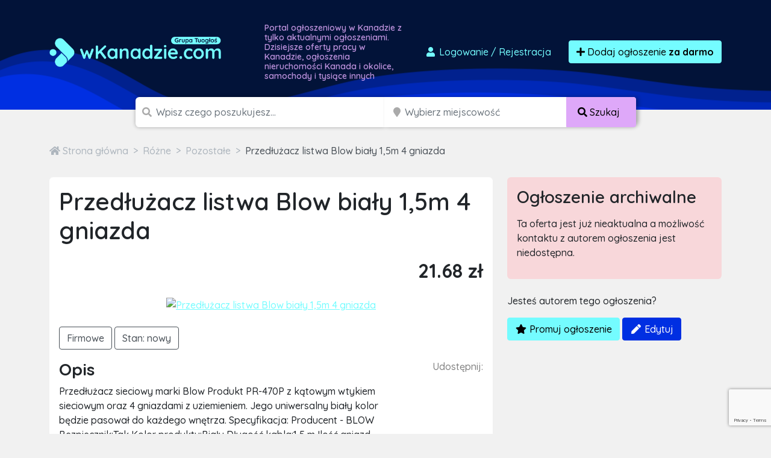

--- FILE ---
content_type: text/html; charset=utf-8
request_url: https://www.google.com/recaptcha/api2/anchor?ar=1&k=6LcGL2waAAAAAFvyq9eZuOpExVXA7oMTBKT3GRF5&co=aHR0cHM6Ly93a2FuYWR6aWUuY29tOjQ0Mw..&hl=en&v=PoyoqOPhxBO7pBk68S4YbpHZ&size=invisible&sa=submit&anchor-ms=20000&execute-ms=30000&cb=t6tmhgdup32v
body_size: 48694
content:
<!DOCTYPE HTML><html dir="ltr" lang="en"><head><meta http-equiv="Content-Type" content="text/html; charset=UTF-8">
<meta http-equiv="X-UA-Compatible" content="IE=edge">
<title>reCAPTCHA</title>
<style type="text/css">
/* cyrillic-ext */
@font-face {
  font-family: 'Roboto';
  font-style: normal;
  font-weight: 400;
  font-stretch: 100%;
  src: url(//fonts.gstatic.com/s/roboto/v48/KFO7CnqEu92Fr1ME7kSn66aGLdTylUAMa3GUBHMdazTgWw.woff2) format('woff2');
  unicode-range: U+0460-052F, U+1C80-1C8A, U+20B4, U+2DE0-2DFF, U+A640-A69F, U+FE2E-FE2F;
}
/* cyrillic */
@font-face {
  font-family: 'Roboto';
  font-style: normal;
  font-weight: 400;
  font-stretch: 100%;
  src: url(//fonts.gstatic.com/s/roboto/v48/KFO7CnqEu92Fr1ME7kSn66aGLdTylUAMa3iUBHMdazTgWw.woff2) format('woff2');
  unicode-range: U+0301, U+0400-045F, U+0490-0491, U+04B0-04B1, U+2116;
}
/* greek-ext */
@font-face {
  font-family: 'Roboto';
  font-style: normal;
  font-weight: 400;
  font-stretch: 100%;
  src: url(//fonts.gstatic.com/s/roboto/v48/KFO7CnqEu92Fr1ME7kSn66aGLdTylUAMa3CUBHMdazTgWw.woff2) format('woff2');
  unicode-range: U+1F00-1FFF;
}
/* greek */
@font-face {
  font-family: 'Roboto';
  font-style: normal;
  font-weight: 400;
  font-stretch: 100%;
  src: url(//fonts.gstatic.com/s/roboto/v48/KFO7CnqEu92Fr1ME7kSn66aGLdTylUAMa3-UBHMdazTgWw.woff2) format('woff2');
  unicode-range: U+0370-0377, U+037A-037F, U+0384-038A, U+038C, U+038E-03A1, U+03A3-03FF;
}
/* math */
@font-face {
  font-family: 'Roboto';
  font-style: normal;
  font-weight: 400;
  font-stretch: 100%;
  src: url(//fonts.gstatic.com/s/roboto/v48/KFO7CnqEu92Fr1ME7kSn66aGLdTylUAMawCUBHMdazTgWw.woff2) format('woff2');
  unicode-range: U+0302-0303, U+0305, U+0307-0308, U+0310, U+0312, U+0315, U+031A, U+0326-0327, U+032C, U+032F-0330, U+0332-0333, U+0338, U+033A, U+0346, U+034D, U+0391-03A1, U+03A3-03A9, U+03B1-03C9, U+03D1, U+03D5-03D6, U+03F0-03F1, U+03F4-03F5, U+2016-2017, U+2034-2038, U+203C, U+2040, U+2043, U+2047, U+2050, U+2057, U+205F, U+2070-2071, U+2074-208E, U+2090-209C, U+20D0-20DC, U+20E1, U+20E5-20EF, U+2100-2112, U+2114-2115, U+2117-2121, U+2123-214F, U+2190, U+2192, U+2194-21AE, U+21B0-21E5, U+21F1-21F2, U+21F4-2211, U+2213-2214, U+2216-22FF, U+2308-230B, U+2310, U+2319, U+231C-2321, U+2336-237A, U+237C, U+2395, U+239B-23B7, U+23D0, U+23DC-23E1, U+2474-2475, U+25AF, U+25B3, U+25B7, U+25BD, U+25C1, U+25CA, U+25CC, U+25FB, U+266D-266F, U+27C0-27FF, U+2900-2AFF, U+2B0E-2B11, U+2B30-2B4C, U+2BFE, U+3030, U+FF5B, U+FF5D, U+1D400-1D7FF, U+1EE00-1EEFF;
}
/* symbols */
@font-face {
  font-family: 'Roboto';
  font-style: normal;
  font-weight: 400;
  font-stretch: 100%;
  src: url(//fonts.gstatic.com/s/roboto/v48/KFO7CnqEu92Fr1ME7kSn66aGLdTylUAMaxKUBHMdazTgWw.woff2) format('woff2');
  unicode-range: U+0001-000C, U+000E-001F, U+007F-009F, U+20DD-20E0, U+20E2-20E4, U+2150-218F, U+2190, U+2192, U+2194-2199, U+21AF, U+21E6-21F0, U+21F3, U+2218-2219, U+2299, U+22C4-22C6, U+2300-243F, U+2440-244A, U+2460-24FF, U+25A0-27BF, U+2800-28FF, U+2921-2922, U+2981, U+29BF, U+29EB, U+2B00-2BFF, U+4DC0-4DFF, U+FFF9-FFFB, U+10140-1018E, U+10190-1019C, U+101A0, U+101D0-101FD, U+102E0-102FB, U+10E60-10E7E, U+1D2C0-1D2D3, U+1D2E0-1D37F, U+1F000-1F0FF, U+1F100-1F1AD, U+1F1E6-1F1FF, U+1F30D-1F30F, U+1F315, U+1F31C, U+1F31E, U+1F320-1F32C, U+1F336, U+1F378, U+1F37D, U+1F382, U+1F393-1F39F, U+1F3A7-1F3A8, U+1F3AC-1F3AF, U+1F3C2, U+1F3C4-1F3C6, U+1F3CA-1F3CE, U+1F3D4-1F3E0, U+1F3ED, U+1F3F1-1F3F3, U+1F3F5-1F3F7, U+1F408, U+1F415, U+1F41F, U+1F426, U+1F43F, U+1F441-1F442, U+1F444, U+1F446-1F449, U+1F44C-1F44E, U+1F453, U+1F46A, U+1F47D, U+1F4A3, U+1F4B0, U+1F4B3, U+1F4B9, U+1F4BB, U+1F4BF, U+1F4C8-1F4CB, U+1F4D6, U+1F4DA, U+1F4DF, U+1F4E3-1F4E6, U+1F4EA-1F4ED, U+1F4F7, U+1F4F9-1F4FB, U+1F4FD-1F4FE, U+1F503, U+1F507-1F50B, U+1F50D, U+1F512-1F513, U+1F53E-1F54A, U+1F54F-1F5FA, U+1F610, U+1F650-1F67F, U+1F687, U+1F68D, U+1F691, U+1F694, U+1F698, U+1F6AD, U+1F6B2, U+1F6B9-1F6BA, U+1F6BC, U+1F6C6-1F6CF, U+1F6D3-1F6D7, U+1F6E0-1F6EA, U+1F6F0-1F6F3, U+1F6F7-1F6FC, U+1F700-1F7FF, U+1F800-1F80B, U+1F810-1F847, U+1F850-1F859, U+1F860-1F887, U+1F890-1F8AD, U+1F8B0-1F8BB, U+1F8C0-1F8C1, U+1F900-1F90B, U+1F93B, U+1F946, U+1F984, U+1F996, U+1F9E9, U+1FA00-1FA6F, U+1FA70-1FA7C, U+1FA80-1FA89, U+1FA8F-1FAC6, U+1FACE-1FADC, U+1FADF-1FAE9, U+1FAF0-1FAF8, U+1FB00-1FBFF;
}
/* vietnamese */
@font-face {
  font-family: 'Roboto';
  font-style: normal;
  font-weight: 400;
  font-stretch: 100%;
  src: url(//fonts.gstatic.com/s/roboto/v48/KFO7CnqEu92Fr1ME7kSn66aGLdTylUAMa3OUBHMdazTgWw.woff2) format('woff2');
  unicode-range: U+0102-0103, U+0110-0111, U+0128-0129, U+0168-0169, U+01A0-01A1, U+01AF-01B0, U+0300-0301, U+0303-0304, U+0308-0309, U+0323, U+0329, U+1EA0-1EF9, U+20AB;
}
/* latin-ext */
@font-face {
  font-family: 'Roboto';
  font-style: normal;
  font-weight: 400;
  font-stretch: 100%;
  src: url(//fonts.gstatic.com/s/roboto/v48/KFO7CnqEu92Fr1ME7kSn66aGLdTylUAMa3KUBHMdazTgWw.woff2) format('woff2');
  unicode-range: U+0100-02BA, U+02BD-02C5, U+02C7-02CC, U+02CE-02D7, U+02DD-02FF, U+0304, U+0308, U+0329, U+1D00-1DBF, U+1E00-1E9F, U+1EF2-1EFF, U+2020, U+20A0-20AB, U+20AD-20C0, U+2113, U+2C60-2C7F, U+A720-A7FF;
}
/* latin */
@font-face {
  font-family: 'Roboto';
  font-style: normal;
  font-weight: 400;
  font-stretch: 100%;
  src: url(//fonts.gstatic.com/s/roboto/v48/KFO7CnqEu92Fr1ME7kSn66aGLdTylUAMa3yUBHMdazQ.woff2) format('woff2');
  unicode-range: U+0000-00FF, U+0131, U+0152-0153, U+02BB-02BC, U+02C6, U+02DA, U+02DC, U+0304, U+0308, U+0329, U+2000-206F, U+20AC, U+2122, U+2191, U+2193, U+2212, U+2215, U+FEFF, U+FFFD;
}
/* cyrillic-ext */
@font-face {
  font-family: 'Roboto';
  font-style: normal;
  font-weight: 500;
  font-stretch: 100%;
  src: url(//fonts.gstatic.com/s/roboto/v48/KFO7CnqEu92Fr1ME7kSn66aGLdTylUAMa3GUBHMdazTgWw.woff2) format('woff2');
  unicode-range: U+0460-052F, U+1C80-1C8A, U+20B4, U+2DE0-2DFF, U+A640-A69F, U+FE2E-FE2F;
}
/* cyrillic */
@font-face {
  font-family: 'Roboto';
  font-style: normal;
  font-weight: 500;
  font-stretch: 100%;
  src: url(//fonts.gstatic.com/s/roboto/v48/KFO7CnqEu92Fr1ME7kSn66aGLdTylUAMa3iUBHMdazTgWw.woff2) format('woff2');
  unicode-range: U+0301, U+0400-045F, U+0490-0491, U+04B0-04B1, U+2116;
}
/* greek-ext */
@font-face {
  font-family: 'Roboto';
  font-style: normal;
  font-weight: 500;
  font-stretch: 100%;
  src: url(//fonts.gstatic.com/s/roboto/v48/KFO7CnqEu92Fr1ME7kSn66aGLdTylUAMa3CUBHMdazTgWw.woff2) format('woff2');
  unicode-range: U+1F00-1FFF;
}
/* greek */
@font-face {
  font-family: 'Roboto';
  font-style: normal;
  font-weight: 500;
  font-stretch: 100%;
  src: url(//fonts.gstatic.com/s/roboto/v48/KFO7CnqEu92Fr1ME7kSn66aGLdTylUAMa3-UBHMdazTgWw.woff2) format('woff2');
  unicode-range: U+0370-0377, U+037A-037F, U+0384-038A, U+038C, U+038E-03A1, U+03A3-03FF;
}
/* math */
@font-face {
  font-family: 'Roboto';
  font-style: normal;
  font-weight: 500;
  font-stretch: 100%;
  src: url(//fonts.gstatic.com/s/roboto/v48/KFO7CnqEu92Fr1ME7kSn66aGLdTylUAMawCUBHMdazTgWw.woff2) format('woff2');
  unicode-range: U+0302-0303, U+0305, U+0307-0308, U+0310, U+0312, U+0315, U+031A, U+0326-0327, U+032C, U+032F-0330, U+0332-0333, U+0338, U+033A, U+0346, U+034D, U+0391-03A1, U+03A3-03A9, U+03B1-03C9, U+03D1, U+03D5-03D6, U+03F0-03F1, U+03F4-03F5, U+2016-2017, U+2034-2038, U+203C, U+2040, U+2043, U+2047, U+2050, U+2057, U+205F, U+2070-2071, U+2074-208E, U+2090-209C, U+20D0-20DC, U+20E1, U+20E5-20EF, U+2100-2112, U+2114-2115, U+2117-2121, U+2123-214F, U+2190, U+2192, U+2194-21AE, U+21B0-21E5, U+21F1-21F2, U+21F4-2211, U+2213-2214, U+2216-22FF, U+2308-230B, U+2310, U+2319, U+231C-2321, U+2336-237A, U+237C, U+2395, U+239B-23B7, U+23D0, U+23DC-23E1, U+2474-2475, U+25AF, U+25B3, U+25B7, U+25BD, U+25C1, U+25CA, U+25CC, U+25FB, U+266D-266F, U+27C0-27FF, U+2900-2AFF, U+2B0E-2B11, U+2B30-2B4C, U+2BFE, U+3030, U+FF5B, U+FF5D, U+1D400-1D7FF, U+1EE00-1EEFF;
}
/* symbols */
@font-face {
  font-family: 'Roboto';
  font-style: normal;
  font-weight: 500;
  font-stretch: 100%;
  src: url(//fonts.gstatic.com/s/roboto/v48/KFO7CnqEu92Fr1ME7kSn66aGLdTylUAMaxKUBHMdazTgWw.woff2) format('woff2');
  unicode-range: U+0001-000C, U+000E-001F, U+007F-009F, U+20DD-20E0, U+20E2-20E4, U+2150-218F, U+2190, U+2192, U+2194-2199, U+21AF, U+21E6-21F0, U+21F3, U+2218-2219, U+2299, U+22C4-22C6, U+2300-243F, U+2440-244A, U+2460-24FF, U+25A0-27BF, U+2800-28FF, U+2921-2922, U+2981, U+29BF, U+29EB, U+2B00-2BFF, U+4DC0-4DFF, U+FFF9-FFFB, U+10140-1018E, U+10190-1019C, U+101A0, U+101D0-101FD, U+102E0-102FB, U+10E60-10E7E, U+1D2C0-1D2D3, U+1D2E0-1D37F, U+1F000-1F0FF, U+1F100-1F1AD, U+1F1E6-1F1FF, U+1F30D-1F30F, U+1F315, U+1F31C, U+1F31E, U+1F320-1F32C, U+1F336, U+1F378, U+1F37D, U+1F382, U+1F393-1F39F, U+1F3A7-1F3A8, U+1F3AC-1F3AF, U+1F3C2, U+1F3C4-1F3C6, U+1F3CA-1F3CE, U+1F3D4-1F3E0, U+1F3ED, U+1F3F1-1F3F3, U+1F3F5-1F3F7, U+1F408, U+1F415, U+1F41F, U+1F426, U+1F43F, U+1F441-1F442, U+1F444, U+1F446-1F449, U+1F44C-1F44E, U+1F453, U+1F46A, U+1F47D, U+1F4A3, U+1F4B0, U+1F4B3, U+1F4B9, U+1F4BB, U+1F4BF, U+1F4C8-1F4CB, U+1F4D6, U+1F4DA, U+1F4DF, U+1F4E3-1F4E6, U+1F4EA-1F4ED, U+1F4F7, U+1F4F9-1F4FB, U+1F4FD-1F4FE, U+1F503, U+1F507-1F50B, U+1F50D, U+1F512-1F513, U+1F53E-1F54A, U+1F54F-1F5FA, U+1F610, U+1F650-1F67F, U+1F687, U+1F68D, U+1F691, U+1F694, U+1F698, U+1F6AD, U+1F6B2, U+1F6B9-1F6BA, U+1F6BC, U+1F6C6-1F6CF, U+1F6D3-1F6D7, U+1F6E0-1F6EA, U+1F6F0-1F6F3, U+1F6F7-1F6FC, U+1F700-1F7FF, U+1F800-1F80B, U+1F810-1F847, U+1F850-1F859, U+1F860-1F887, U+1F890-1F8AD, U+1F8B0-1F8BB, U+1F8C0-1F8C1, U+1F900-1F90B, U+1F93B, U+1F946, U+1F984, U+1F996, U+1F9E9, U+1FA00-1FA6F, U+1FA70-1FA7C, U+1FA80-1FA89, U+1FA8F-1FAC6, U+1FACE-1FADC, U+1FADF-1FAE9, U+1FAF0-1FAF8, U+1FB00-1FBFF;
}
/* vietnamese */
@font-face {
  font-family: 'Roboto';
  font-style: normal;
  font-weight: 500;
  font-stretch: 100%;
  src: url(//fonts.gstatic.com/s/roboto/v48/KFO7CnqEu92Fr1ME7kSn66aGLdTylUAMa3OUBHMdazTgWw.woff2) format('woff2');
  unicode-range: U+0102-0103, U+0110-0111, U+0128-0129, U+0168-0169, U+01A0-01A1, U+01AF-01B0, U+0300-0301, U+0303-0304, U+0308-0309, U+0323, U+0329, U+1EA0-1EF9, U+20AB;
}
/* latin-ext */
@font-face {
  font-family: 'Roboto';
  font-style: normal;
  font-weight: 500;
  font-stretch: 100%;
  src: url(//fonts.gstatic.com/s/roboto/v48/KFO7CnqEu92Fr1ME7kSn66aGLdTylUAMa3KUBHMdazTgWw.woff2) format('woff2');
  unicode-range: U+0100-02BA, U+02BD-02C5, U+02C7-02CC, U+02CE-02D7, U+02DD-02FF, U+0304, U+0308, U+0329, U+1D00-1DBF, U+1E00-1E9F, U+1EF2-1EFF, U+2020, U+20A0-20AB, U+20AD-20C0, U+2113, U+2C60-2C7F, U+A720-A7FF;
}
/* latin */
@font-face {
  font-family: 'Roboto';
  font-style: normal;
  font-weight: 500;
  font-stretch: 100%;
  src: url(//fonts.gstatic.com/s/roboto/v48/KFO7CnqEu92Fr1ME7kSn66aGLdTylUAMa3yUBHMdazQ.woff2) format('woff2');
  unicode-range: U+0000-00FF, U+0131, U+0152-0153, U+02BB-02BC, U+02C6, U+02DA, U+02DC, U+0304, U+0308, U+0329, U+2000-206F, U+20AC, U+2122, U+2191, U+2193, U+2212, U+2215, U+FEFF, U+FFFD;
}
/* cyrillic-ext */
@font-face {
  font-family: 'Roboto';
  font-style: normal;
  font-weight: 900;
  font-stretch: 100%;
  src: url(//fonts.gstatic.com/s/roboto/v48/KFO7CnqEu92Fr1ME7kSn66aGLdTylUAMa3GUBHMdazTgWw.woff2) format('woff2');
  unicode-range: U+0460-052F, U+1C80-1C8A, U+20B4, U+2DE0-2DFF, U+A640-A69F, U+FE2E-FE2F;
}
/* cyrillic */
@font-face {
  font-family: 'Roboto';
  font-style: normal;
  font-weight: 900;
  font-stretch: 100%;
  src: url(//fonts.gstatic.com/s/roboto/v48/KFO7CnqEu92Fr1ME7kSn66aGLdTylUAMa3iUBHMdazTgWw.woff2) format('woff2');
  unicode-range: U+0301, U+0400-045F, U+0490-0491, U+04B0-04B1, U+2116;
}
/* greek-ext */
@font-face {
  font-family: 'Roboto';
  font-style: normal;
  font-weight: 900;
  font-stretch: 100%;
  src: url(//fonts.gstatic.com/s/roboto/v48/KFO7CnqEu92Fr1ME7kSn66aGLdTylUAMa3CUBHMdazTgWw.woff2) format('woff2');
  unicode-range: U+1F00-1FFF;
}
/* greek */
@font-face {
  font-family: 'Roboto';
  font-style: normal;
  font-weight: 900;
  font-stretch: 100%;
  src: url(//fonts.gstatic.com/s/roboto/v48/KFO7CnqEu92Fr1ME7kSn66aGLdTylUAMa3-UBHMdazTgWw.woff2) format('woff2');
  unicode-range: U+0370-0377, U+037A-037F, U+0384-038A, U+038C, U+038E-03A1, U+03A3-03FF;
}
/* math */
@font-face {
  font-family: 'Roboto';
  font-style: normal;
  font-weight: 900;
  font-stretch: 100%;
  src: url(//fonts.gstatic.com/s/roboto/v48/KFO7CnqEu92Fr1ME7kSn66aGLdTylUAMawCUBHMdazTgWw.woff2) format('woff2');
  unicode-range: U+0302-0303, U+0305, U+0307-0308, U+0310, U+0312, U+0315, U+031A, U+0326-0327, U+032C, U+032F-0330, U+0332-0333, U+0338, U+033A, U+0346, U+034D, U+0391-03A1, U+03A3-03A9, U+03B1-03C9, U+03D1, U+03D5-03D6, U+03F0-03F1, U+03F4-03F5, U+2016-2017, U+2034-2038, U+203C, U+2040, U+2043, U+2047, U+2050, U+2057, U+205F, U+2070-2071, U+2074-208E, U+2090-209C, U+20D0-20DC, U+20E1, U+20E5-20EF, U+2100-2112, U+2114-2115, U+2117-2121, U+2123-214F, U+2190, U+2192, U+2194-21AE, U+21B0-21E5, U+21F1-21F2, U+21F4-2211, U+2213-2214, U+2216-22FF, U+2308-230B, U+2310, U+2319, U+231C-2321, U+2336-237A, U+237C, U+2395, U+239B-23B7, U+23D0, U+23DC-23E1, U+2474-2475, U+25AF, U+25B3, U+25B7, U+25BD, U+25C1, U+25CA, U+25CC, U+25FB, U+266D-266F, U+27C0-27FF, U+2900-2AFF, U+2B0E-2B11, U+2B30-2B4C, U+2BFE, U+3030, U+FF5B, U+FF5D, U+1D400-1D7FF, U+1EE00-1EEFF;
}
/* symbols */
@font-face {
  font-family: 'Roboto';
  font-style: normal;
  font-weight: 900;
  font-stretch: 100%;
  src: url(//fonts.gstatic.com/s/roboto/v48/KFO7CnqEu92Fr1ME7kSn66aGLdTylUAMaxKUBHMdazTgWw.woff2) format('woff2');
  unicode-range: U+0001-000C, U+000E-001F, U+007F-009F, U+20DD-20E0, U+20E2-20E4, U+2150-218F, U+2190, U+2192, U+2194-2199, U+21AF, U+21E6-21F0, U+21F3, U+2218-2219, U+2299, U+22C4-22C6, U+2300-243F, U+2440-244A, U+2460-24FF, U+25A0-27BF, U+2800-28FF, U+2921-2922, U+2981, U+29BF, U+29EB, U+2B00-2BFF, U+4DC0-4DFF, U+FFF9-FFFB, U+10140-1018E, U+10190-1019C, U+101A0, U+101D0-101FD, U+102E0-102FB, U+10E60-10E7E, U+1D2C0-1D2D3, U+1D2E0-1D37F, U+1F000-1F0FF, U+1F100-1F1AD, U+1F1E6-1F1FF, U+1F30D-1F30F, U+1F315, U+1F31C, U+1F31E, U+1F320-1F32C, U+1F336, U+1F378, U+1F37D, U+1F382, U+1F393-1F39F, U+1F3A7-1F3A8, U+1F3AC-1F3AF, U+1F3C2, U+1F3C4-1F3C6, U+1F3CA-1F3CE, U+1F3D4-1F3E0, U+1F3ED, U+1F3F1-1F3F3, U+1F3F5-1F3F7, U+1F408, U+1F415, U+1F41F, U+1F426, U+1F43F, U+1F441-1F442, U+1F444, U+1F446-1F449, U+1F44C-1F44E, U+1F453, U+1F46A, U+1F47D, U+1F4A3, U+1F4B0, U+1F4B3, U+1F4B9, U+1F4BB, U+1F4BF, U+1F4C8-1F4CB, U+1F4D6, U+1F4DA, U+1F4DF, U+1F4E3-1F4E6, U+1F4EA-1F4ED, U+1F4F7, U+1F4F9-1F4FB, U+1F4FD-1F4FE, U+1F503, U+1F507-1F50B, U+1F50D, U+1F512-1F513, U+1F53E-1F54A, U+1F54F-1F5FA, U+1F610, U+1F650-1F67F, U+1F687, U+1F68D, U+1F691, U+1F694, U+1F698, U+1F6AD, U+1F6B2, U+1F6B9-1F6BA, U+1F6BC, U+1F6C6-1F6CF, U+1F6D3-1F6D7, U+1F6E0-1F6EA, U+1F6F0-1F6F3, U+1F6F7-1F6FC, U+1F700-1F7FF, U+1F800-1F80B, U+1F810-1F847, U+1F850-1F859, U+1F860-1F887, U+1F890-1F8AD, U+1F8B0-1F8BB, U+1F8C0-1F8C1, U+1F900-1F90B, U+1F93B, U+1F946, U+1F984, U+1F996, U+1F9E9, U+1FA00-1FA6F, U+1FA70-1FA7C, U+1FA80-1FA89, U+1FA8F-1FAC6, U+1FACE-1FADC, U+1FADF-1FAE9, U+1FAF0-1FAF8, U+1FB00-1FBFF;
}
/* vietnamese */
@font-face {
  font-family: 'Roboto';
  font-style: normal;
  font-weight: 900;
  font-stretch: 100%;
  src: url(//fonts.gstatic.com/s/roboto/v48/KFO7CnqEu92Fr1ME7kSn66aGLdTylUAMa3OUBHMdazTgWw.woff2) format('woff2');
  unicode-range: U+0102-0103, U+0110-0111, U+0128-0129, U+0168-0169, U+01A0-01A1, U+01AF-01B0, U+0300-0301, U+0303-0304, U+0308-0309, U+0323, U+0329, U+1EA0-1EF9, U+20AB;
}
/* latin-ext */
@font-face {
  font-family: 'Roboto';
  font-style: normal;
  font-weight: 900;
  font-stretch: 100%;
  src: url(//fonts.gstatic.com/s/roboto/v48/KFO7CnqEu92Fr1ME7kSn66aGLdTylUAMa3KUBHMdazTgWw.woff2) format('woff2');
  unicode-range: U+0100-02BA, U+02BD-02C5, U+02C7-02CC, U+02CE-02D7, U+02DD-02FF, U+0304, U+0308, U+0329, U+1D00-1DBF, U+1E00-1E9F, U+1EF2-1EFF, U+2020, U+20A0-20AB, U+20AD-20C0, U+2113, U+2C60-2C7F, U+A720-A7FF;
}
/* latin */
@font-face {
  font-family: 'Roboto';
  font-style: normal;
  font-weight: 900;
  font-stretch: 100%;
  src: url(//fonts.gstatic.com/s/roboto/v48/KFO7CnqEu92Fr1ME7kSn66aGLdTylUAMa3yUBHMdazQ.woff2) format('woff2');
  unicode-range: U+0000-00FF, U+0131, U+0152-0153, U+02BB-02BC, U+02C6, U+02DA, U+02DC, U+0304, U+0308, U+0329, U+2000-206F, U+20AC, U+2122, U+2191, U+2193, U+2212, U+2215, U+FEFF, U+FFFD;
}

</style>
<link rel="stylesheet" type="text/css" href="https://www.gstatic.com/recaptcha/releases/PoyoqOPhxBO7pBk68S4YbpHZ/styles__ltr.css">
<script nonce="pld0dUkVJgjpX6A28deusQ" type="text/javascript">window['__recaptcha_api'] = 'https://www.google.com/recaptcha/api2/';</script>
<script type="text/javascript" src="https://www.gstatic.com/recaptcha/releases/PoyoqOPhxBO7pBk68S4YbpHZ/recaptcha__en.js" nonce="pld0dUkVJgjpX6A28deusQ">
      
    </script></head>
<body><div id="rc-anchor-alert" class="rc-anchor-alert"></div>
<input type="hidden" id="recaptcha-token" value="[base64]">
<script type="text/javascript" nonce="pld0dUkVJgjpX6A28deusQ">
      recaptcha.anchor.Main.init("[\x22ainput\x22,[\x22bgdata\x22,\x22\x22,\[base64]/[base64]/[base64]/[base64]/cjw8ejpyPj4+eil9Y2F0Y2gobCl7dGhyb3cgbDt9fSxIPWZ1bmN0aW9uKHcsdCx6KXtpZih3PT0xOTR8fHc9PTIwOCl0LnZbd10/dC52W3ddLmNvbmNhdCh6KTp0LnZbd109b2Yoeix0KTtlbHNle2lmKHQuYkImJnchPTMxNylyZXR1cm47dz09NjZ8fHc9PTEyMnx8dz09NDcwfHx3PT00NHx8dz09NDE2fHx3PT0zOTd8fHc9PTQyMXx8dz09Njh8fHc9PTcwfHx3PT0xODQ/[base64]/[base64]/[base64]/bmV3IGRbVl0oSlswXSk6cD09Mj9uZXcgZFtWXShKWzBdLEpbMV0pOnA9PTM/bmV3IGRbVl0oSlswXSxKWzFdLEpbMl0pOnA9PTQ/[base64]/[base64]/[base64]/[base64]\x22,\[base64]\x22,\x22FMKnYw7DmMKlK13CssK9JMOBOlDDvsKHw7FoBcKXw41CwprDoFBNw77Ct1zDmF/Ck8K+w4nClCZYCsOCw44pTwXCh8KTGXQ1w7Q6G8OPcAd8QsO2wql1VMKSw6vDnl/Cl8Kawpwkw6t4PcOQw6oybH0GTQFRw6wWYwfDoW4bw5jDmMKJSGwSfMKtCcKTFBZbwpXCnUx1Ry1xEcKswp3DrB4JwoZnw7RBClTDhnLCmcKHPsKowrDDg8OXwqTDscObOCDCpMKpQxbCucOxwqdnwprDjsKzwpR+UsOjwrJ0wqkkwovDkmEpw49oXsOhwrkhIsOPw4/ClcOGw5YKwpzDiMOHYsKKw5tYwq/[base64]/DhsOtwp7CtcOfWAg3w6DCpMOhw4XDtBgPNA1Uw4/DjcOZGm/[base64]/CjC/CqizCogDDiVUPw5/DmcKqKjIew6AtfMO9wrQAY8O5YGZnQMO9LcOFSMOBwqTCnGzClFYuB8OFKwjCqsKgwojDv2VVwo59HsOGB8Ofw7HDug5sw4HDqFpGw6DClsKWwrDDrcODwonCnVzDuzhHw5/CrR/Co8KAMnwBw5nDlsKvPnbCi8KXw4UWA27DvnTCjcKVwrLCmyohwrPCuhfCnsOxw546wp4Hw7/DswMeFsKGw6bDj2gvBcOfZcKiNw7DisKRYizCgcKWw70rwok0BwHCisOYwoc/R8ORwrA/a8OrYcOwPMOkGTZSw7IhwoFKw6vDs3vDuRzChsOfwpvCisKVKsKHw5PCuAnDmcO5ZcOHXHEfCywpEMKBwo3CuCgZw7HCpH3CsAfCui9vwrfDnsKcw7dgD2U9w4DCp0/DjMKDF1Iuw6VjYcKBw7cFwoMmw7PDvHTDo3N0w5o7wpQ9w63DrcOjwofDscKsw5I6OcKow6bCszHDhMKQfHXCl3TCmcOHGSzCvcKpVEnCh8OWwpMLCSo4woTDgFUfT8OHRsOawqjCkQTDicKeX8OGw4jDtSFCLVLCtATDoMKqwpl/wp/CoMO2wqLDgRHDsMK5w7DDpz4SwqXClyXDq8ORBiErKyDDlMO6IS/DmsKcwrkqw4vCm0M3wpBEw5bCpDnCisKpw4nChMOzMsOzH8OFIMOUJMKaw4UTGcOHw4vDrUdrfcOtHcKlQsOpGcODMzXCpsKbwp4sQBbCrwvDvcO0w6DChhIcwqV/wqnDvSHCgyh8wp7DjMK4w4zDsntkw7scHMKRMMOOwpAFVMKONW0fw7nCqi7DusOdwoEQPMKlJn4xw4wXwow0MwrDiBtPw7kRw7Jlw6/Cv23CpHltw5bDiQo0EHTDkl1QwobCrWTDhmvDi8KFSHIzwpTCi1vDghTDvsKpw4HCusKuw4JbwrFkNxfDgURhw5jCjMKjOsK+wqHChcKZwqIfH8OmNcKMwpNpw5sOVAFzai3DssKfw7/DsSnCj2LDqmDCjm8ueHcBTyPCosKjd2B3w7PCrMKEw6NnP8OhwosKUwzCoBoOw5vCssKSw6XDgHVcUy/Cpi5jw7MlaMKewqHCqXbDo8OwwrJYw6Yaw4M0w5oQwrvCpsO7w7jCocOdD8Kvw4hUw6zCtyEAQcOcDMKIwrjDhMKZwp7DgMKpfcKGw6zCgypWw7lLw45PPD/DgEbDhjVtfRUqw7dFH8ObF8KtwrNuMsKVLcO7fAM3wrTCgsOYwoTDtGXCvxnDmG0CwrJ2wr0UwqbCgy4nwoXDnBdsNMKxw6w3wo7CjcKfwp8rw5ceecK1aEvDnTBMPsKZDgAkwp/CgsOQYMOSN3sjw7AcRMKMN8KUw4Btw7/CtMO6dS04w48ewqbCvizChcOgUsOBHjHDocORw5xQw68Ew4PCi0HDpmgpw4EJBH3DoSEqAMKZwqvDvlAHwq3CkMOAHUUWw7bCr8OQwp/DpcOifCRUwo8lwq3ChxoXZDvDkznCusOiwpXCnjN9GMKpBsOkwpfDi1jClFLCi8K9CG4pw4tkLVXDjcOnRMODw5rDiXTClMKNw4AAbX1Kw4zCp8O4wp8Aw7fDlE3DvQTDtWkcw67DgsKgw5/DpsKNw4bCnwI0w7YJXsKQAnrCnxPDgHIpwqsGAEswJMK8wrNJKGgySlbClSvCm8KIN8K4bEjCkRIYw7l/w4fCv2Jcw5o9RxfCqcKJwoVOw5fCmcOkfWoVwqDDvMKkw5t6EMOUw59yw7TDvMOawp42w7p/w7jCvMO9WC3DtTLCjsOOb2NQwrd0BEHDmsKPB8Kaw6JAw5Nuw4HDn8Kxw4RiwpHCicO6wrHCkXFwZRvCo8K/wpHDkmZLw7ROwqPCtnd0wpHCv3zDmcKVw4VVw6jDnsOiwpcNeMOpIcO1wqLDt8KbwpNHbWEqw5xQw43CuATCoRozbxEmDSPCnMKnW8KfwqdXMsOlfsKydhhhUMORKBAlwp1lw5oCPcKSWMOhwqrCi3/CvgEmS8K6w7fDpBcZPsKEF8OvaFcaw63Dv8O9HhzDnMKtw4ASZhvDvcKzw4NzW8KBbCvDgwN9wq5uw4DCkcOIWcKswpzCvMKNw6LDoFhUwpPCm8KmBGvDjMO3w5EhIcKVMWg7fcK8A8Ouw47DuTdzIMOUM8O+w5PCuUbCm8KJTMOlGi/[base64]/wr4kwozDisOywp83w5XDs8Ocw7fDg8OWQsO1KX/[base64]/CnsKmwptpPcOhw4nCisOTw4gTdQzDo343KFwNw4I1w4tmwq7Ct2XDlmUdGAXDj8OeDUTCjTTDiMOqHgfCsMKxw6vCpcKWI0lrEm9zLsKewpArWUHCqFB7w7HDqn9Rw4chwpLDlMOQAsOXwpLDrcKzXyrCncKjHMONwot8w7fChsKTGV3CmGsiw7/CllMtEMO6TWkywpXCnsOyw7LCj8KYLG7Duw4bC8K6CcKSc8KCw6lUBjbDpsO/w7vDucOtwoDClcKQw4kaE8Kgw5LDmMO1ZBLCmsKqZMONw4JQwpzCsMKiwrd6LcOXTMK8wqAgw6nCoMKqTn3DocKxw5bDn3QpwqU0bcKXw6tDc3bCncKUIWBpw67CmEVwwqnCpVDDkxXClT7CqAwpwrjDi8Kxw4zCkcKDwoBzW8OubcKIf8OFG1XDssKIKCp/wrPDmmY/wpITJwQ/MFcow7vCicOZwp3Dl8K0wrdfwoEWZ2FrwohgbQDCr8ObwpbDrcKAw7rDri3CtF00w7HCnMOVL8OkTCLDnXTDq2HCpMK/[base64]/CgnXCkcOlw67Dr8Kuw7XChcO5NcKlWm5ddUPCrcKHw7dSbsKdwrXCtz7CqcOAw4bDk8K8w4LCssKVw5HCh8Kdwq09w5RWwpXCnMK3d2PDuMKuKzEkw5gLAhtNw7vDnHHCj0nDi8OMw48YbEPCmzRFw7zCtGTDmsKhN8KDfMKLch/CmMOCd07DgXYbf8K1X8Odw4wkw5ttGwNbwotJw583S8OoGcKBwq93D8Ovw6vCnsKnKRVcwr1jw4/DrXByw5TDu8O3Tj3Du8OFw4ZhBcKuFMKfwoLClsKNEMOlFjlfw41sAsOsf8Kvw6TChQRkwqNuFSJcwpzDo8KFNMOmwp0dw6rDpsO+woTCmQlNNMKyZMOPPwPDgn7CssOSwoLDksK/wpbDtMOVHzRgw6xkVgxXXcO7UHvCgcOdd8KDVMKZw5jClHbDmyA5wp9dw4Blw7/DrFlcTcOIwqrCjwhkw5hzQ8KvwqrCjMKjw41xTcOlCRBmw7jDvMKZXMKJSsKoA8K3wrsNw6jDuHgGw7orKzA6wpTDs8Ozw5zDhXB/fsKHw7TDicKlSMO3McO2QwInw7Zmw5jCrsKcwpXDg8OmE8KrwoQewoJTQ8KgwonDlk8aZ8O2JsOEwqtEGnDDg3PDp3bDjE/DnsKWw7V4w4vDgMOTw6xJOHPCu2DDkTZsw4glSmHCnU7DpMOmwpNQBQUfw6vCvsOxw4zCl8KODAUdw4QPwqJdKhdtTcOceBnDrcOrw5/[base64]/[base64]/DocObSDducywHw5N8wqTDmsOnwoIxw4DClx4pw7TCuMOFwo/DicOcwp3CmsKuJ8KxEsKdYVoTdcOyHsKcLcKCw7UgwotlUAsvdMOKw7QPW8OQw4zDh8Ovw7oFBxXCt8O9DsO2wqTCrmfDhy0HwpEnwqNhwrc6McOxTcKhwqkKa0nDklrCg1/CsMO/[base64]/CmllQwp4bT8OYBjpVcRBLwqDDhsKeHEnDnMO4wqHDvMORQ0UZWSjCpsOOQMOYHwcIAgVqw53Cm15aw6vDqsOGJ1Yrw6jCk8KWwqdhw7Mow5HCmmZ6w7AfNA1Mw6DDkcKJwpLCi23CikxHSsKYe8OqwpLDkcKww50DJiZddAlOUMOPUsORKMO4AALDlMKbZsK+McK/wpjDhgTClyw1R20Qw5XDv8OvNhbCq8KAc0HCqMKfTB7DhybDg3/[base64]/Cjht2woPDk1d8w5s/U8O6ScOjDTgUw79VcsOiwojCmMKKGcOYLsKFwoFEX0fCu8K4BMK7XMKMFDIwwpZow5cgEcKmwpXDscOiwopXUcKHVTJYw4NRw4HCokTDnsKlw6IzwqbDu8K7F8KZHcK8YylywrpJCwjDm8KXIHhXw7TClsKrYMOVDD/Co1LCgToKQ8KOa8OkU8OOVcOVesOhPcK3w5fCgBDCskfDg8KPY1/ChnjCvcKoVcKlwpzDtsO6w7d7w77CjUkNOVrCrMKMw4TDuQfDi8KvwrcpcMO5FcOtSsKlw7Bpw4fDjmzDuV3ColHDjB3CgTvCoMOlwqBVw4vCkMOOwpQTwrFvwo8rwpgtw5fDpcKQfjrDoi3Cuw7CscOWPsODGMKGLMOkdMOZJsKqFhk5ZDbCn8K/M8KGwrFLHgAvH8OBwqNdL8ONFsOGNsKZwp3DisO4wrcTY8OWPybCsBrDllfCoiTChGpFwpMuG2tEeMKiwqbDtVfDhS8Vw6fCqETDnsOCccKGwotZwpLDpsKDwpYswqXCssKWw4lZw4pKwpTDjMO0w5LCsyHDhTLCpcO2fxzCqMKFW8K1wo/DoVDCkMKkwpFgKsO9wrIMAcKdKMKuwpgmcMKXw4fDq8KtXC7ClizDplwEw7Y+d2k9MBrDuyDCpsOMO3wTw48Ww4orw4PDpsK4woghOsKew6hVwpgdwrvCkRHDon/CnMKew7jDl3PCrcOHwozCgwHCgMOLZ8OnKSbCuTnCiB3DgMOXKFZrwrTDqsOpw6h6Di9bwo7DsFrCj8KsUwHCl8OQw4PCk8KcwonCoMKkwpAXwqHCgErCmD/CpVHDs8KlBSXDjMK8JMOVQMOiDFxlw4TClUnDtSU0w6nCgcOWwppbM8KNLQhIB8Kuw707wr/CvsO5RcKHczJewr3CsUHDvU4QADvDjcOawr5mw5hcwp3CqVvCmcOHacOrwqAGb8OoXcKPw77DuVwEFMOYa2zDtRXCrxMZRcKow4rDl3toWMOEwqAKCsO5QArCnMKoP8KlbMOuFADCgsOiCcOEOXMAQETDuMKJPcK6w4N1AU5Sw5YPesKJw7nDjcOGHcKDwqR/bFfDomTCsnl1EMKEAcOSwpbDrgTDjsKkAcOaC1vCv8KFAXoVfg3ChyHCiMO3w7TDpzDDu01gw49/eBk/UWdpccKtw7HDtBfClCXDn8Oww5IbwoJcwrsGbcKFbsOrw6ViXzgdeA7Dm2oVJMO+wo1cwr3Cj8OWVMODwr/Ch8KSwqjCisOKfcObwqZxCMO3wrvCj8OGwoXDmcOiw54TD8K4UMOEwpTDi8KTw593wpLDm8O+SxQjQQdmw6hta1QXw6g1w5wma3/ClMKGw4ZMwqICTwDCtMO2dSLCu0AawqzCjMKIYw/DhHkFwo3DpcO9w7LDr8KMwoxQwplQGRZRB8O7w7vDiD/CvUNMVQfDtMOKXcKBwqjDu8OywrfCg8KtwpXDihVjwr9wOcKbcsKFw6HCvmg+wpsDV8O3dMOuw4vCm8O2wql8ZMOVw5ANfsK7fDEAw73CvsOowo/DiCgyVllMbsK0wp7DgBZGw5szU8OxwrhqZMOywqvDlT9bwpwawpV/wqYGwrLCqF3CrMKKGD3CiWrDmcO5DGTCjMK+OR3CicOKV34Pw43ClH3DoMO2dMKCWDfCmMKTw6LDmMK3wqnDlnsze1l2Y8KkS3VTwrU+ZcOow4Y8C0whwpjDuz1Xeg5zw73DkMOBE8O8w6tAw6x3w5k0wq/DnXVXKR99Hx4vLmrCucOtYzEuLlHDvkjDvR3ChMOzB0BCGEk2Q8K3w5nDhER5JBs+w6LCjcOkbMOvw45XZMOpGAUxIQrDv8K4KBfDlgprWcO7wqTChcKpTcOdPcKScl/DpMOgw4TDqT/[base64]/PVVtwoPDqQbDvsKtw7Jmw6TCs2QwwqtUwqx0XTTDhcK9DcKwwo/Cs8Kbe8OOD8OkdDNNOWlHLStbwpLCg3PDlXohICnDnMKSO13DlcKrey3CqA0mVMKteRbDm8KnwoPDqF43VMKMe8OBwqg5wojCqMOKQQUewrPDoMO3w7QUNy7CucKuwo1vw5fDn8KKPMKKd2dzwpjCqsKPw7diw5zDgnDDsRxUfcKWwpNiLGYrNsK1dsOowr/DisK/[base64]/ClMOxGywAwrwFacKvf8K9ajDCmsKUwowYOGfDq8OiHcKwwo49wrzDvDnCnQfDsClCw78BwozDjcO0wo4+PnfDiMOuwqLDlDJVw4/Di8KRM8KGw7vDgFbCnMK7wpjCvcOhw7/DvcOOw6zClGfCicOOwrxmdh8SwrDCm8OWwrHDj081K23CtnhbSMKGEcOiw4rDtMKxwq5Zwod8F8O8Uw/ClCvDhnXCqcKtCsODw5FgacOnbMKkwpzCoMO8PMOcfcO1w5PCj1prPcKwVWrCrWHDsn/ChUkqw4wvIlrDp8Odwq/DhsKoZsKqLMKwT8KnS8KXOiZyw6YDV0wEwp7CisORKX/Dg8KkE8O3wqcLwrxrfcOvwrXDhMKXFcOLEijDtMOIGx9QFEbCh3JPw7gcwpnCtcOBTsKpN8Ktwp9rw6EdCHUTFy7Dj8OLwqPDgMKbRmh5AsO5CAY3wppyGyUiKsOVHsKUEyLDsS7CqChmwrfCm2zDiAPCk3pdw69oRQwwNMKmDMKMMjR2PyV/OsO6wrjDtQzDl8Ovw6zDjm/CtcKWwq0rRVrDssKhFsKNQndtw704wojCgMKiw4rDscKAw595D8O2wrlPKsO/ZFM4W0zCrSjCggTDrcKWwr/CrMK/wpbCjRpNMMOVZVLDssKOwpMoIU7DrUjDvHvDlsK8wpfCusK3w7E+L1XCmmzCrWQ3UcK+w7rCtnbDu2LDqD5tOsOEw6kdMRVVOcKMw4BPwrrDscKWwoZAwrzCnX8awrvCohbCmMK8wrZXe0LChTHDlXjClEnDrcOowoUMwrDCnngmK8KcT1jDlhlwQB/CtzfCpsOZwrzDp8KSwq3CvQ3CtmU+Z8OiwrTCpcO+ScKKw51Dw5HDo8KbwqVHw4kKw4F6EcOVwrlgT8OfwrMyw5t7ZsKtw4pMw4LDlkxYwoLDo8KKVlPCrDZCKQbCuMOEcsOXw5vCkcOAwoodL3TDoMOaw6PCvcKsXcKcI1/Ck11Rw6BKw7DDkMKUwpjCmMK3W8Kmw45zwr0BwqbCpcOHa2hEalZdwqNewohawq/[base64]/[base64]/ChcOrCT1aSsKqZQFsw5c/wp/CvcOGH8ODM8K5BmVKwrLCsypVH8KIw7LDgcKiJMKXwonDkcOQSWsbNcObGMO5w7fCgm3Ci8KFcWzDtsOOSCnDmsOrTy8/wrxtwrg8wrrClVPCs8Ocw64yZMOrS8OSFsK/HsOrXsOwOsKgBcKQwrMDw4gWwrwdwpx0VMKOWW3CrMKaTAoQWwMIKsOWS8KeH8Ksw49ZSGvCplzCvl7Dv8OMw51/ZzDDvcK9wp7CksOrwo3Cr8O5w6p/[base64]/[base64]/CvsOgw5DDuEcpJF7DtcO+wpBnwpvDulfCuMKww7TDtsO5wqs6w57DnsKXWQ/DvCp7LRDDii1zw5RyJHHDmSrChcKeXj3Dt8KhwrFEDTwFWMOlAcKkw7vDr8K9wpXCpXMvQGHCtMOeAMOcwrtVfybCocKVwrbDszpvWwrDgcO3c8KrwqvCuXVtwo5EwrHCnsOuRcOzw4DCpWjClyZcw7/DiAoRwrbDm8K3wpnCgsK1QMO7woPCh0/CtWfCj3B8w6vDu1zCiMK+QVM5RsO+w77DmA9PPAPDucO6FMKGwo/[base64]/DjiQJSMKRLMKCw7zCm8OfZwdMw4zDmh7DhQrClhFKJU0EPj3Dj8OqNSEhwq/ChmDCq2fCuMK4wqvDi8KIYCrDggPCt2BcE2/DvX/ClRjCpMK2KhHDuMKzw5XDu2UpwpFew7XCh03CsMKkJ8OFw7vDlMOfwqXCjitgw4nDpwJVw7fCqcOCwrnCo0Niwo3CgH/Cv8OpNMK6w4LCphBAwo5DVFzCicK4wowKwpRgeU8hw6jClkciwo1+w5HCtBNyIktlw502wr/CqFEuw6dJw4XDuGzDscO9OsOnw6DDr8KPf8Kpw54OQ8KFwr8swq08w5/[base64]/CsjIJwrQQdSNiwpcew6pfw7rCin/DiUxJw4deQG/[base64]/[base64]/CtMO6wqkNwpzCqAkgaybDjHHCtcO7Vl/CgcKfLUUlbcOeBcK8CMODwqM9w7TDghZ0G8KFAcO5OMKIBcOCWDjCthbCq0rDhcK+J8OXOcKUw4NgesKERMO2wrEDwr84C3YsYMOBUh3Ci8K9wp/[base64]/[base64]/w4DDm2FoMhdnw55rD8KJw6bDu8O+YjEkw6p0JsKBdW/DhsOHwoJ/OsO2dkTDjMKSHsKmAX8YYsOMOBYfCy0ywpHDq8OFMcO0wpFffz/CnGnCvMKfQx9awq0zHsO2BRnDsMO0fUdZw5TDvcK3LlFaZcKowqR6HCVFWsKZSlHCh1XDvhJWA1rDhCsxw5JTwoA3Nj4VVU/DqcO/wqVQTcOsDSxyB8KVUVlHwqMrwpjDuGpcQ0XDjwPDicK6PcKuw6bCn3t0YcKcwoNPe8K1AiTChHETPW4tHEbDqsOnw4TDusKiwr7DvsORUcKGDWIjw5bCpV1Vwq04ecK/RlvDnsKwwo3CoMKBw4bDjMOKccKmWsONwpvCg3bCqsOFw7NsRBd2wrrDp8KXQcOtFcOJPMKxwoBiGhs7HiJGSVXDjwTDhk/CocKewrDClXDDvcOWQ8KDRMO4LCorwq4PWn8KwooOwp3CsMOgwoRRaVvDpcOJwo/CkknDh8K6wrhDSMOgwodgK8OpSx/CnylqwqMmSG/DngLCjhzCrMOZbsKGT1LCu8OmwpTDtmdWw5jCv8OzwrTCmMOJd8KDJmdTOsKDw4hdGyrCkUPCjnrDkcOEFBkawo9TZjlCRMKBwpvCgcKvc17CtQQVahoBNGfDk3MYEjXCrXPDkxd7QXDCu8OFwofDu8KFwp3Cg2wXw6/DuMK7wpkpLcOZWcKdw4w6w4p4w43DmcOLwqdrBlxpSMKbfwgpw4pXwrRoZi9yahPCt3zDucKWwr1nZgoPw4bCocOew751w5/CncOtw5BGbsO5GnHDiABcDDPDoGHCosKwwognwoN4BAFqwp/CoTpkaF9BJsOhw4bDlVTDrMO0HcONIVxvYyXCphvDs8Oww6HDmjjCpcKITsKew4EDw43Dj8O8w5F1FMO/HsOCw6rCiytpPgrDgyXDvXbDkcKJc8OQLyk/w6N2IVvClsK+K8Oaw4c0wqcQw5UjwqPDs8Knwr3DsEEzFGzCicOAw5bDrcOdwo/[base64]/CngvDocOOf8K3OzPDsQ4twotKw4YiUcOSw73CoDgYw5BxKjB1woPCh0jDjMKbeMOHw7rCtwpzVQXDqRlWcGrDrldgw5Z/acOdwoNBd8KCwr4TwrMiOcKFAsOvw5nDgcKUwrIvEHfCinXDjXcFdW0kw4w2wrrCrMK/[base64]/Dn8K1wrYaLSBAw7vDg8OgZ8K3b1HCuQ8Ow6HChcOuw6xAKT5swobDv8OgTU9Fwr/DiMO6RMKpw5TCjXd+fRjCpMO5LMKjw6jDoSbCkMOgwr/ClsOJTgZxdcKswqcmwpzCg8K/[base64]/Dl8KFwqs5wpDDol/CrMOGKcKWYQQRIsKSTcKnHmLDlV7CsgtSacKDwqHDnsKSwqjClFPDqsO1wo3DhmDDplkQw6Unw6NLwqhrw6zCvsK9w4jDl8O5wrYhRyQTK2fCpMO/wqsPXMKATmY5w5c7w6DDnsK2wo0ewohrwrfCiMOmw4fCgcOQwpUAKk3DhVPCuAQTw5kEw6NSw7nDh1wyw60AUcKkbsOewqTCuTZ4dsKfFMOYwrNhw4Jqw5oRw5/DpFoiwpBvKyFOKsOvOMOHwoPDqCEbWMOdC25VI2J/LzcDw4zCnMK2w59Ww6FmShM1GsKgwrJLwqwbwoLCoFppw6LCrj4dw7/Cnh4LKTcxXiR8TSpow4BuZMOuf8OyVhTCuwLCvcKgw5FLRDvCixl8wp/CjsOQwpPDi8OQwoLDh8O9w4oow4vCiw7CmsKQasONwrtHw7VxwrhJHMOkW2/DnhF6wp7CsMOoUwLDvxlFw6MuFsO/w4vDoU7CqsOcQwTDu8KYRn/[base64]/[base64]/[base64]/UcK1w7FgEsKDwrUvUzzDkUbCmEBOwrIpw5HCrBrCosKnw6PCgF7Cm0TCrAUtIsOuLMKrwoc7VGzDvcKsAcKJwpPCiwghw4/Dk8KvTitiwpwyWcKxw4cKw7vDkh/Dky3Dq3PDhSIfw5FSIhXCmVfDgMK3wpxndjLDi8KHaAMEw6bDsMKgw6bDmktlbMKCwq1xw7ghOMKVGcOvScOqwr4Lb8KdBsKORsKnwovCsMK6HiVIdWNrdw8nw6U5wpHCgsKOQMOUVA3Dq8KXY10HWMORHMONw7rCq8KXaDxUw5nCnDfDmVXCgsOowqrDpzt+wrYQKx/DgVPDjMKNwqRbJSwieyvDi1/[base64]/wpEWw7vCuWsHUyxlccKgbsKyRE3DrcOfwpF+XWdPw6jCl8KVHsKrLnXDqsOVXH1xwr4uVMKBDcKOwrcHw6MIHcOrw6BxwrgfwqnDmcOkOi4EA8OreDTCoHHCpcOvwqFowoY6wr4aw5HDtMORw7/ClHPDrQrDlMOnT8KMXDlmS2nDpjzDgcKJMWJPfhJrO3jCiThtXHlRw4HCkcKtD8KeIik5w6PDiFTDmRHCu8OCw6TCig4IScOvwrslfcK/ZTXCqH7Cr8KbwqZTwr3Djk/CucKJamYBw7DDnsK/[base64]/DpMO7BxYFMkPDmA3ChxwSw4gUwog2A8OUwp5cecOJw4ksW8O3w64eBnsWLQxWwoDCuCwQa1LCln0GJsK6UiEADGp3cTNVOcOjw5jCiMKIw41Dw7oiQ8KJNcKSwotDwr7DicOOLgQIMBzDmMKBw6xlb8KZwp/Cnld5w6jDkjPCrMKnIsKlw6w5AGATDi5FwrFgZgvCl8KjesOzUMKgU8KqwprDqcOtWnJVOjHCpcOWT0/CiFHCmxVJw7x+W8KPwrVgwpnDqQtPwqLDlMKIwrsHJ8KcwoLDhA3Dv8Kjw7wTXCsJwp3CjMOkwqbCsjcpSn5KN2nCisKPwq7CucKjwrxVw7IOw7LCvMOCwr94X0fCvkvDum13e1HDpsKAHsKsDUBRw4HDhm4SUC/CnsKcwrgWR8ORTQhjG2NSw7ZAwpHCosOEw4/[base64]/[base64]/wqVDwpHDmMKQwqFAwqbDhsKQVVnCkU1swofDmV/DrGvCjsKTwq4TwofCsnLCjDxHKMKzw7zClsOKPgvCkcOEwqA1w5fCjSbCo8OxWsOIwofDpsKKwpopO8OqKMOJw7jDpWXClcOTwqTCvGzDmykAXcK/QsKcdcKUw7odwovDngczNsOow6fCgn0+G8KKwqTDlMOQYMKzw7LDh8OOw7NXfWl8wpcWKMKVw5jDvxV0wpbCjVPCnRLCpcKtw5NVNMK+wrlJdTFnw6/Dgk9MazM5AMKBc8OnVDPDlVbClnJ4DjkWwqvCqmg2cMKWB8KwNyLClEt1CsK7w5V6QMOFwrNfcMKRwqrDkDZWRgtaFysZR8Kvw6vDu8KaWcK8w49ow4rCoiHCn3JTw5XChkfCkMKfwqM8wqHDiG/CrUxjwpQHw5XDsyYDw4s5w4XCu37Cnw5fAU5ZTyZZwqjCp8OUMcO7Qi1SVcKiwr7DicOAw4/CmMKHwod1ICPDl2EHw4dVYsOPwpnDh3HDjsKmw58iw6TCo8KNejXClcKpw7XDp0UqOF3CjcOHwpJgHkVsYsOcw5DCtsOqGGINwp7DrMOCw5jDssO2wqYxKMKofsOSw7xPw6nDnDgsFyB2RsOtWCTDrMOdfEIvw6bClsKZwo1bAx7ChB7CrcODf8OoSQ/Cuxdgw6ZzCjvDssKJRsKPWRsjQsK2OlR+wqcaw5jChcO4bRDCqHRDw77DjcOpwrlBwp3DoMOewqvDl3bDpGdnwoXCvMOewqASBGtLw6BtwoIfwqHCo1B5REbDkxLDjClWCCc/bsOeW3spwqdJclcmWXzCjRkbw4rDhsKxw6VwElTDkE0/wpUbw5nCqBJRX8KSQTJlwpNcPMOpw540w7bCjn0Lw7LDnMKAHhLDqS3DkElAwqkjLMKqw4pEwqPCksOVw6TDoiZbQ8KFTMOsGwbCmwHDlsKRwrpdb8OWw4UWFsO0w7dFwpZZDMK2LWTDkEfCnsKMPWo5w7AzA3HChl42wqDCssKRc8KQRsKvfMKAw7/Cv8O1wrNjwoFvcQrDv3ZYRzhEw5tMCMKCwoUyw7DDqxcResOYZCscWMOHwqrCtSZWwoAWDWnDiHfCgTLClDXDnsOOScKTwpYLK2R3w75yw5VTwrplFWTChMOEHT/DsyEbV8OVw6PDpiBxFizDgirCvcORw7QDw5FfJChfIMKFwrV1wqZnw5N9KgMfCsKzwqNEw4zDhcOOA8O/UXgoUsOeMk5jXxbDocOXOsOHPcOHQsKIw4jDi8OQwq42w7s8w4TCpEFtV3hWwrbDk8KdwrRiwrkPFmA0w7/DuEXDvMOaYl3DncODw67CpR7ChH7Dl8KoN8OCWMOiYsKGwpdwwqVTP0/[base64]/Dl8K3w5/CmMOEw4kjeMKLa2JALRPDkcOpw6h3L27Cr8KmwrxeZgZRwpspUGrCpwnCjGsuw4DDhkPCp8KXScKKw6tuw40UABY9bxMmw6XDkBtjw5/[base64]/DiMO0wqpPw4LDmW7Dr2rCisOkIcOIw7c6w79GdU/Crl/DpQkXfwHCqkbDuMKYAT/DkFx0w5fCnMONwqfCrWp/w7liDlPCig5aw5XDrsO/JMOqbwE2H2HClCLCtMO7wofDicOswp7DssObw5Byw7PDuMKjRR4Ww49/wr/CvS/Dg8Omw5ZUfsOHw5dmI8KUw61dw64oOgLDkMK2G8K3T8OVwrzCqMOnwrNjIXQCwrfCvX9lESfDmMO5a0xcwr7CmsOjwrRfSsK2NGcdDsKUOcO9wqTDksOvIMKSwp3Di8KubsOeGsK1HAhrwrdJQQAjHsO/G0EsdiDCsMOkw6JVLTdGYsKWwpvCsQMdcRgHK8Opw5TCn8OFw7TDv8OqNsKhw7/DqcKqDGHCncOTw6rCl8KOwr9Td8KdwpnDnWfDvWzDh8OqwqDCgn/[base64]/[base64]/w75Mwo3Cr8K7wrEnw4o6w5Uiw7DCgcObwrDCnB/DkMOKD2TCu3jDpBrDvC7CvcOODsO/[base64]/DjjrCgMKAbsK8eDLDu8OdZhpZwr/DtMOxG07CnTEDwq3Dn3UfLnt+MWtOwoFJfx1Xw7HCmypOTGPDgWfCncO/[base64]/CpsKBwqPDhSdWM8KwNS3DsSfCh8KvezoawoVIKcODw4rCn19bUml3wo3DjQ3DmcKtwojCiT3DhMKaMynDtCdrw7lXwq/CpWTDqMKAwqfCgsKiNVsFKcK7Vl0wwpHCqcOdVX4hw64tw6/Dv8KBYQUzDcOmw6YkCsKYYxcrw4DClsONw4FhUcK+VcKcwqYVw7gCesOfw6Qww4TDhcO3FFDCuMKww4p+wr1iw4jCv8K1cFJHOMOqDcK1IFDDpB3DtMKfwqofwrxUwp3CgmkBb2rCjMKPwp/DuMKiw4vCiyUuNG4Gw5EPw4HDoHNTJyDCnCLCosKBw5/ClCjDg8K1GULDj8KlWS/ClMKlw4kWJcO0w6zCthDDpMORPsKQYsO2wpjDjlDCqsKCWMOLw4/DlgkNw6t7b8OGwr/Ch0UHwrInwrzCnGrDlyMWw6rDmHTDgyJVE8O/HCrDum5Df8OaTFtpW8OcOMKEFTrCnyXClMObT0wFw5V4w6JEKcKww5TDt8KIdlHCpsOtw4Y6w6kDw5FweATCi8O8w70CwpvCtH/Du2PCv8OqHcK1TCNpYjNPwrXDkBgqw4/DnMKWworDjxgRKg3Cn8ORC8KUwpZwQHgpZsK/OMOvWiJtfFfDuMORR3VSwq5IwpwKG8Kpw5LDlMOtMcOQw4RdF8KYwrHChmfDsxQ/OFxPdsO5w7QQw4V0Z1Egw77Dpk3DjsKiL8OCBTbCkMKlw5cLw4kfY8KUInPDo3DCmcOuwq1QYcKJe0kKw7zCiMOawotEw5bDh8O/WcOhNBpQwpZDOGt7wrpqwqPCjCvDujLCgcK+w7nDpcODeTPDgsK5UWBVw5XCrzkWwocwQCllw6XDusOVw4LDv8KSUMK8wqrCpsOXWsOrU8OdA8O/wr8/bcOHFcKXE8OaA2bClC3DnzXCpsOGB0TClcO7eAnDkMOKGsKQacKRP8OiwoDDoDDDpMOwwqs1EsK8WsOlBkgid8O8w7nClMKGw74Twp/Dr2TCgcOhHHTDl8KEfQVAwr7Dh8KAwoQ3wqbCgTzCoMO2w7hawrnCjMKiLcKzwownZGpPF2/DqsKsH8OIwpbCg3DDn8KowoLCvsO9wpDDhy84BhrClC/[base64]/Ct29Nw5PDh8OSw4bDnWPDnMO5woPChcOwFcKcEsOxacKLwpfDjsOGRcKow7fCnsOIwqknRwHDj3nDuVpgw55rBMO9woBjDcOGw6Q1csK3AMOow7Usw75lRi/CpMKtWB7CrwDDuzDDlcKyaMOwwqwVwofDrRRRMD8Fw4pZwokNbcO7QA3CsD9mQTDDgsKRwqs9AsKGaMOkwq1aEcKnw5Y3FCEVwozDhsOfCRnDpcKdwo7DqsKNDC1Rw608C1l/[base64]/wpTCu8KPw4fDsMOuXioPwr7DgcOGG2Muw6TDnlwWKMKjIn4gay/DssOywqrClcKCa8Koch4Hwoh9DxLCvMOpB33CsMOqQ8K2TzfDjcKldhgQZsOaYHTCg8OnZMKXwr/CgSxMw4rCo0Q9LcOfAsK+SWd3w6/DkzAEw6QNCRgtO3cPFMK8UXk9w6o9w6/[base64]/[base64]/[base64]/O8Khwr3DtcOiRWfDslh2wrciw5AywpXCnhUGd0LDvcODwpQcwrPDoMKXw7VKYXdZwrfDl8OswqXDscK1woA7F8KTw4vDm8OpV8K/B8OiBT1/B8Obwp/Ckg9dwqDDtHZuwpB6w6/DhQFiVcOfCsOFScOnZMO1w6tYD8O6C3LDqMOuKsOgw6RcSh7DncK4w4XCvwLDt21XUV9pRFMuwqvCvBzDtzrDnMOFA1LCtS/DkW/[base64]/Dt2jDuMOtw71Uw6EjBsOmaU3CqcKZwq1WclbDqMKZbjnDqsKTU8OpwpfDnS4fwpbDpGRww6gLF8OPblbDgETCpg3ChcK9acOawo0iCMOcCsOrKMOgBcK6GmLCpjNxVsKBUsO7CSUiwp/[base64]/DumBQw4MVU8OmNC50asORwop4U1DCgl7DlHzCrznCinFgwq8Ew5vDpUPCiiYrwqhyw5XDqy3DlMORb3LCjnvCgsOfwofDnsKRMGTDlsKCw7wtwoPCu8KCw5TDqCNnNioKw55rw6EOLy/CiRYhw4HCg8OWTBEpDcOEwqbCg10ewqBnGcOBwo8USl7CoWnDoMOob8KRf2IjOMKuw7ESwqrCmgRqJTo5HydtwoTDh1Z8w7k3wphJHmfDrcKFwoHCq1sSbMKXTMKRwrsqYmRmwrI/I8KtQ8OuT1JHHzfDkMKnwrfDisODfcOjwrfCtSk6wp/[base64]/CtsOMSmdowoLCqHzChHQrw6sGwqzCvcOfw6c6d8KCf8ODAcOTwrs1w7HCm0AIJMKoR8Kqw4XDhcO1wofDtsKILcKmw4zCmsKQw77CjsKzw7cUw5N+SCNoPsKpw5XDlsOwEhNjEkUew5kgGiDCvsOXJsODw5/CiMO2w6zDt8OhHsOPWw7DoMK/[base64]/DrW7DtcOCwofDmEoUw71qdQY1w6XDtBTDsThTNHjDtyhVw5vDg1rCm8K2wrPCshXCrcOEw5xJw5UFwqdcwovDs8OLw7fCvyA2JANsVAYYwoLDpMOdwoLDl8KDw5/Dqx3Dqw8kMSFNKsOKAlTDizdDw7LCn8KCGMOwwqZcW8KtwozCs8Kbwqwew4vDucOPw6rDqcO4YMKobCrCq8OOw4/CnR/DjzDDuMKbwr/DoRx5wqI0w7ptw6DDksOBXwheBC/[base64]/c1F9wrYkwobCuGkbwqN0AnEAO8KFGlTDhMK8wpzCt3nCnAZneH0BF8KgYsOAw6XDqyxQS13ClsOvTsONXkE2Azt3wqzCiEI8AW0Nw4DDqcOJw5ZVwqTDtyoGGAEDw43DqHc1wo7Dr8Oow7Q+w6wGAlXChMOxXcOlw4sjOMKsw6lKQTfDo8OxUcOOQMOhWynCm0vCql/DsEPCnMKMA8KbE8OqU0fDp3rCu1bDtcOIw4jCpcKBw682b8OPw4gWHlDDpnnCskXCsgvDmyEzYlDCkcOCw5XDgMKMwqbCgH9eSXHCqH8iVsO6w57ChMKywqTCgF/Diz4tfWYxCVZLXF3DgG3Cm8KpwrHCicK6JsO8wq/CssKfQz7CjU7DoS3DisKNOsKZwozDv8K/w6DCvsKSAzp+wpJWwp3DvHJ3wqXDpMOSw40iw6dRwp7CoMKzWCTDv2HDm8OywqkTw4IGSsKQw53Cqm/[base64]/ChsOfT8OiQMOnDW5uWShXw5LCi8OlwrY/f8Oiw7diw4BTw6/Dv8O8PCIyCwHCv8OWw5fCtkzDrMOwTcKzC8OfUB3CrcOqQMOZHsKnQAfDiEomeUbCtcO5NcK8w6vDqsK2KMOOw7cOw7UXwozDjAxdPwDDuErCgjxMMsOHecKXV8OPP8KtNcKzwrsyw5/DrCjCiMKPX8OKwqXCtSnCvMOjw54gelQSw6VgwpzDnSHCiwvCnBo1U8ORMcOTw4lCKMK4w6d+V1LCpl5owqvCsy/Dsn4nFhLDpsKETMKgG8Ouw4Alw58fYMO/[base64]/Crzkvw47CksKdw5nDlH7DuF/DggLDtnrCpUY2w74fwoYww5BUwpfDtD0Xw4R+w5TCp8OTDsOOw40RVsKEw6DDhUXCiWJDb2lTNcOoblbCn8KFw5FiQQXCjMKDIMOoLk5XwrFzHEVMBEMXwrJeFG8Uw5t3w4ZRQsOCw5tMfMOWw67ColJ8eMKYwqLCtMOsdsOof8OacVPDuMKBwo8Ww51/[base64]/DmnPDmcK/w4Uww7kew41sw5gnw4o9JT7CoxsGXT1RDcKYbF7DiMO1BQ/Cuks/K3VKw6ofwpXCoAFewrwGPQvCqSZ3w5HCnhtWwrLCihPDowxbfMOxw5DCoVk9wr7Dp1Jcw5RFZsKSS8KlTsKRBcKCJsKKJX56w7Z5w73DgSUAESI8wpLCtcK7GAtbwq/[base64]/egdqw6hjw58Uw5l3w4IxX8KcVF8DNm1iWMOySGjCiMKfwrNzwr7Dvghow6QSwrwBwrNmWEtrEhwEBcOOIVDCgHPCuMOlH2RZwpXDu8ODw7kFwrzDmmUVbypqw5HCjcKQScOfPMKuwrVFY1w\\u003d\x22],null,[\x22conf\x22,null,\x226LcGL2waAAAAAFvyq9eZuOpExVXA7oMTBKT3GRF5\x22,0,null,null,null,1,[16,21,125,63,73,95,87,41,43,42,83,102,105,109,121],[1017145,362],0,null,null,null,null,0,null,0,null,700,1,null,0,\[base64]/76lBhnEnQkZnOKMAhk\\u003d\x22,0,1,null,null,1,null,0,0,null,null,null,0],\x22https://wkanadzie.com:443\x22,null,[3,1,1],null,null,null,1,3600,[\x22https://www.google.com/intl/en/policies/privacy/\x22,\x22https://www.google.com/intl/en/policies/terms/\x22],\x22DMAVRHn032P0IidVZqSH2TlHsyTCPOcdi/u+ECTAuNE\\u003d\x22,1,0,null,1,1768655133285,0,0,[231,85],null,[168,48,209,154,36],\x22RC-FBiCzT-bUQ-Fjg\x22,null,null,null,null,null,\x220dAFcWeA4IffNMLcP5nN5xW2m3AW51papeZ1AiHiP2TowNGPaFg9TMmTbIBj9oaIv8cNtYekHTbyjc16AtM4S7zk0oO9SyTi0h1Q\x22,1768737933354]");
    </script></body></html>

--- FILE ---
content_type: text/html; charset=utf-8
request_url: https://www.google.com/recaptcha/api2/anchor?ar=1&k=6LcGL2waAAAAAFvyq9eZuOpExVXA7oMTBKT3GRF5&co=aHR0cHM6Ly93a2FuYWR6aWUuY29tOjQ0Mw..&hl=en&v=PoyoqOPhxBO7pBk68S4YbpHZ&size=invisible&anchor-ms=20000&execute-ms=30000&cb=kghayrm5go3p
body_size: 48375
content:
<!DOCTYPE HTML><html dir="ltr" lang="en"><head><meta http-equiv="Content-Type" content="text/html; charset=UTF-8">
<meta http-equiv="X-UA-Compatible" content="IE=edge">
<title>reCAPTCHA</title>
<style type="text/css">
/* cyrillic-ext */
@font-face {
  font-family: 'Roboto';
  font-style: normal;
  font-weight: 400;
  font-stretch: 100%;
  src: url(//fonts.gstatic.com/s/roboto/v48/KFO7CnqEu92Fr1ME7kSn66aGLdTylUAMa3GUBHMdazTgWw.woff2) format('woff2');
  unicode-range: U+0460-052F, U+1C80-1C8A, U+20B4, U+2DE0-2DFF, U+A640-A69F, U+FE2E-FE2F;
}
/* cyrillic */
@font-face {
  font-family: 'Roboto';
  font-style: normal;
  font-weight: 400;
  font-stretch: 100%;
  src: url(//fonts.gstatic.com/s/roboto/v48/KFO7CnqEu92Fr1ME7kSn66aGLdTylUAMa3iUBHMdazTgWw.woff2) format('woff2');
  unicode-range: U+0301, U+0400-045F, U+0490-0491, U+04B0-04B1, U+2116;
}
/* greek-ext */
@font-face {
  font-family: 'Roboto';
  font-style: normal;
  font-weight: 400;
  font-stretch: 100%;
  src: url(//fonts.gstatic.com/s/roboto/v48/KFO7CnqEu92Fr1ME7kSn66aGLdTylUAMa3CUBHMdazTgWw.woff2) format('woff2');
  unicode-range: U+1F00-1FFF;
}
/* greek */
@font-face {
  font-family: 'Roboto';
  font-style: normal;
  font-weight: 400;
  font-stretch: 100%;
  src: url(//fonts.gstatic.com/s/roboto/v48/KFO7CnqEu92Fr1ME7kSn66aGLdTylUAMa3-UBHMdazTgWw.woff2) format('woff2');
  unicode-range: U+0370-0377, U+037A-037F, U+0384-038A, U+038C, U+038E-03A1, U+03A3-03FF;
}
/* math */
@font-face {
  font-family: 'Roboto';
  font-style: normal;
  font-weight: 400;
  font-stretch: 100%;
  src: url(//fonts.gstatic.com/s/roboto/v48/KFO7CnqEu92Fr1ME7kSn66aGLdTylUAMawCUBHMdazTgWw.woff2) format('woff2');
  unicode-range: U+0302-0303, U+0305, U+0307-0308, U+0310, U+0312, U+0315, U+031A, U+0326-0327, U+032C, U+032F-0330, U+0332-0333, U+0338, U+033A, U+0346, U+034D, U+0391-03A1, U+03A3-03A9, U+03B1-03C9, U+03D1, U+03D5-03D6, U+03F0-03F1, U+03F4-03F5, U+2016-2017, U+2034-2038, U+203C, U+2040, U+2043, U+2047, U+2050, U+2057, U+205F, U+2070-2071, U+2074-208E, U+2090-209C, U+20D0-20DC, U+20E1, U+20E5-20EF, U+2100-2112, U+2114-2115, U+2117-2121, U+2123-214F, U+2190, U+2192, U+2194-21AE, U+21B0-21E5, U+21F1-21F2, U+21F4-2211, U+2213-2214, U+2216-22FF, U+2308-230B, U+2310, U+2319, U+231C-2321, U+2336-237A, U+237C, U+2395, U+239B-23B7, U+23D0, U+23DC-23E1, U+2474-2475, U+25AF, U+25B3, U+25B7, U+25BD, U+25C1, U+25CA, U+25CC, U+25FB, U+266D-266F, U+27C0-27FF, U+2900-2AFF, U+2B0E-2B11, U+2B30-2B4C, U+2BFE, U+3030, U+FF5B, U+FF5D, U+1D400-1D7FF, U+1EE00-1EEFF;
}
/* symbols */
@font-face {
  font-family: 'Roboto';
  font-style: normal;
  font-weight: 400;
  font-stretch: 100%;
  src: url(//fonts.gstatic.com/s/roboto/v48/KFO7CnqEu92Fr1ME7kSn66aGLdTylUAMaxKUBHMdazTgWw.woff2) format('woff2');
  unicode-range: U+0001-000C, U+000E-001F, U+007F-009F, U+20DD-20E0, U+20E2-20E4, U+2150-218F, U+2190, U+2192, U+2194-2199, U+21AF, U+21E6-21F0, U+21F3, U+2218-2219, U+2299, U+22C4-22C6, U+2300-243F, U+2440-244A, U+2460-24FF, U+25A0-27BF, U+2800-28FF, U+2921-2922, U+2981, U+29BF, U+29EB, U+2B00-2BFF, U+4DC0-4DFF, U+FFF9-FFFB, U+10140-1018E, U+10190-1019C, U+101A0, U+101D0-101FD, U+102E0-102FB, U+10E60-10E7E, U+1D2C0-1D2D3, U+1D2E0-1D37F, U+1F000-1F0FF, U+1F100-1F1AD, U+1F1E6-1F1FF, U+1F30D-1F30F, U+1F315, U+1F31C, U+1F31E, U+1F320-1F32C, U+1F336, U+1F378, U+1F37D, U+1F382, U+1F393-1F39F, U+1F3A7-1F3A8, U+1F3AC-1F3AF, U+1F3C2, U+1F3C4-1F3C6, U+1F3CA-1F3CE, U+1F3D4-1F3E0, U+1F3ED, U+1F3F1-1F3F3, U+1F3F5-1F3F7, U+1F408, U+1F415, U+1F41F, U+1F426, U+1F43F, U+1F441-1F442, U+1F444, U+1F446-1F449, U+1F44C-1F44E, U+1F453, U+1F46A, U+1F47D, U+1F4A3, U+1F4B0, U+1F4B3, U+1F4B9, U+1F4BB, U+1F4BF, U+1F4C8-1F4CB, U+1F4D6, U+1F4DA, U+1F4DF, U+1F4E3-1F4E6, U+1F4EA-1F4ED, U+1F4F7, U+1F4F9-1F4FB, U+1F4FD-1F4FE, U+1F503, U+1F507-1F50B, U+1F50D, U+1F512-1F513, U+1F53E-1F54A, U+1F54F-1F5FA, U+1F610, U+1F650-1F67F, U+1F687, U+1F68D, U+1F691, U+1F694, U+1F698, U+1F6AD, U+1F6B2, U+1F6B9-1F6BA, U+1F6BC, U+1F6C6-1F6CF, U+1F6D3-1F6D7, U+1F6E0-1F6EA, U+1F6F0-1F6F3, U+1F6F7-1F6FC, U+1F700-1F7FF, U+1F800-1F80B, U+1F810-1F847, U+1F850-1F859, U+1F860-1F887, U+1F890-1F8AD, U+1F8B0-1F8BB, U+1F8C0-1F8C1, U+1F900-1F90B, U+1F93B, U+1F946, U+1F984, U+1F996, U+1F9E9, U+1FA00-1FA6F, U+1FA70-1FA7C, U+1FA80-1FA89, U+1FA8F-1FAC6, U+1FACE-1FADC, U+1FADF-1FAE9, U+1FAF0-1FAF8, U+1FB00-1FBFF;
}
/* vietnamese */
@font-face {
  font-family: 'Roboto';
  font-style: normal;
  font-weight: 400;
  font-stretch: 100%;
  src: url(//fonts.gstatic.com/s/roboto/v48/KFO7CnqEu92Fr1ME7kSn66aGLdTylUAMa3OUBHMdazTgWw.woff2) format('woff2');
  unicode-range: U+0102-0103, U+0110-0111, U+0128-0129, U+0168-0169, U+01A0-01A1, U+01AF-01B0, U+0300-0301, U+0303-0304, U+0308-0309, U+0323, U+0329, U+1EA0-1EF9, U+20AB;
}
/* latin-ext */
@font-face {
  font-family: 'Roboto';
  font-style: normal;
  font-weight: 400;
  font-stretch: 100%;
  src: url(//fonts.gstatic.com/s/roboto/v48/KFO7CnqEu92Fr1ME7kSn66aGLdTylUAMa3KUBHMdazTgWw.woff2) format('woff2');
  unicode-range: U+0100-02BA, U+02BD-02C5, U+02C7-02CC, U+02CE-02D7, U+02DD-02FF, U+0304, U+0308, U+0329, U+1D00-1DBF, U+1E00-1E9F, U+1EF2-1EFF, U+2020, U+20A0-20AB, U+20AD-20C0, U+2113, U+2C60-2C7F, U+A720-A7FF;
}
/* latin */
@font-face {
  font-family: 'Roboto';
  font-style: normal;
  font-weight: 400;
  font-stretch: 100%;
  src: url(//fonts.gstatic.com/s/roboto/v48/KFO7CnqEu92Fr1ME7kSn66aGLdTylUAMa3yUBHMdazQ.woff2) format('woff2');
  unicode-range: U+0000-00FF, U+0131, U+0152-0153, U+02BB-02BC, U+02C6, U+02DA, U+02DC, U+0304, U+0308, U+0329, U+2000-206F, U+20AC, U+2122, U+2191, U+2193, U+2212, U+2215, U+FEFF, U+FFFD;
}
/* cyrillic-ext */
@font-face {
  font-family: 'Roboto';
  font-style: normal;
  font-weight: 500;
  font-stretch: 100%;
  src: url(//fonts.gstatic.com/s/roboto/v48/KFO7CnqEu92Fr1ME7kSn66aGLdTylUAMa3GUBHMdazTgWw.woff2) format('woff2');
  unicode-range: U+0460-052F, U+1C80-1C8A, U+20B4, U+2DE0-2DFF, U+A640-A69F, U+FE2E-FE2F;
}
/* cyrillic */
@font-face {
  font-family: 'Roboto';
  font-style: normal;
  font-weight: 500;
  font-stretch: 100%;
  src: url(//fonts.gstatic.com/s/roboto/v48/KFO7CnqEu92Fr1ME7kSn66aGLdTylUAMa3iUBHMdazTgWw.woff2) format('woff2');
  unicode-range: U+0301, U+0400-045F, U+0490-0491, U+04B0-04B1, U+2116;
}
/* greek-ext */
@font-face {
  font-family: 'Roboto';
  font-style: normal;
  font-weight: 500;
  font-stretch: 100%;
  src: url(//fonts.gstatic.com/s/roboto/v48/KFO7CnqEu92Fr1ME7kSn66aGLdTylUAMa3CUBHMdazTgWw.woff2) format('woff2');
  unicode-range: U+1F00-1FFF;
}
/* greek */
@font-face {
  font-family: 'Roboto';
  font-style: normal;
  font-weight: 500;
  font-stretch: 100%;
  src: url(//fonts.gstatic.com/s/roboto/v48/KFO7CnqEu92Fr1ME7kSn66aGLdTylUAMa3-UBHMdazTgWw.woff2) format('woff2');
  unicode-range: U+0370-0377, U+037A-037F, U+0384-038A, U+038C, U+038E-03A1, U+03A3-03FF;
}
/* math */
@font-face {
  font-family: 'Roboto';
  font-style: normal;
  font-weight: 500;
  font-stretch: 100%;
  src: url(//fonts.gstatic.com/s/roboto/v48/KFO7CnqEu92Fr1ME7kSn66aGLdTylUAMawCUBHMdazTgWw.woff2) format('woff2');
  unicode-range: U+0302-0303, U+0305, U+0307-0308, U+0310, U+0312, U+0315, U+031A, U+0326-0327, U+032C, U+032F-0330, U+0332-0333, U+0338, U+033A, U+0346, U+034D, U+0391-03A1, U+03A3-03A9, U+03B1-03C9, U+03D1, U+03D5-03D6, U+03F0-03F1, U+03F4-03F5, U+2016-2017, U+2034-2038, U+203C, U+2040, U+2043, U+2047, U+2050, U+2057, U+205F, U+2070-2071, U+2074-208E, U+2090-209C, U+20D0-20DC, U+20E1, U+20E5-20EF, U+2100-2112, U+2114-2115, U+2117-2121, U+2123-214F, U+2190, U+2192, U+2194-21AE, U+21B0-21E5, U+21F1-21F2, U+21F4-2211, U+2213-2214, U+2216-22FF, U+2308-230B, U+2310, U+2319, U+231C-2321, U+2336-237A, U+237C, U+2395, U+239B-23B7, U+23D0, U+23DC-23E1, U+2474-2475, U+25AF, U+25B3, U+25B7, U+25BD, U+25C1, U+25CA, U+25CC, U+25FB, U+266D-266F, U+27C0-27FF, U+2900-2AFF, U+2B0E-2B11, U+2B30-2B4C, U+2BFE, U+3030, U+FF5B, U+FF5D, U+1D400-1D7FF, U+1EE00-1EEFF;
}
/* symbols */
@font-face {
  font-family: 'Roboto';
  font-style: normal;
  font-weight: 500;
  font-stretch: 100%;
  src: url(//fonts.gstatic.com/s/roboto/v48/KFO7CnqEu92Fr1ME7kSn66aGLdTylUAMaxKUBHMdazTgWw.woff2) format('woff2');
  unicode-range: U+0001-000C, U+000E-001F, U+007F-009F, U+20DD-20E0, U+20E2-20E4, U+2150-218F, U+2190, U+2192, U+2194-2199, U+21AF, U+21E6-21F0, U+21F3, U+2218-2219, U+2299, U+22C4-22C6, U+2300-243F, U+2440-244A, U+2460-24FF, U+25A0-27BF, U+2800-28FF, U+2921-2922, U+2981, U+29BF, U+29EB, U+2B00-2BFF, U+4DC0-4DFF, U+FFF9-FFFB, U+10140-1018E, U+10190-1019C, U+101A0, U+101D0-101FD, U+102E0-102FB, U+10E60-10E7E, U+1D2C0-1D2D3, U+1D2E0-1D37F, U+1F000-1F0FF, U+1F100-1F1AD, U+1F1E6-1F1FF, U+1F30D-1F30F, U+1F315, U+1F31C, U+1F31E, U+1F320-1F32C, U+1F336, U+1F378, U+1F37D, U+1F382, U+1F393-1F39F, U+1F3A7-1F3A8, U+1F3AC-1F3AF, U+1F3C2, U+1F3C4-1F3C6, U+1F3CA-1F3CE, U+1F3D4-1F3E0, U+1F3ED, U+1F3F1-1F3F3, U+1F3F5-1F3F7, U+1F408, U+1F415, U+1F41F, U+1F426, U+1F43F, U+1F441-1F442, U+1F444, U+1F446-1F449, U+1F44C-1F44E, U+1F453, U+1F46A, U+1F47D, U+1F4A3, U+1F4B0, U+1F4B3, U+1F4B9, U+1F4BB, U+1F4BF, U+1F4C8-1F4CB, U+1F4D6, U+1F4DA, U+1F4DF, U+1F4E3-1F4E6, U+1F4EA-1F4ED, U+1F4F7, U+1F4F9-1F4FB, U+1F4FD-1F4FE, U+1F503, U+1F507-1F50B, U+1F50D, U+1F512-1F513, U+1F53E-1F54A, U+1F54F-1F5FA, U+1F610, U+1F650-1F67F, U+1F687, U+1F68D, U+1F691, U+1F694, U+1F698, U+1F6AD, U+1F6B2, U+1F6B9-1F6BA, U+1F6BC, U+1F6C6-1F6CF, U+1F6D3-1F6D7, U+1F6E0-1F6EA, U+1F6F0-1F6F3, U+1F6F7-1F6FC, U+1F700-1F7FF, U+1F800-1F80B, U+1F810-1F847, U+1F850-1F859, U+1F860-1F887, U+1F890-1F8AD, U+1F8B0-1F8BB, U+1F8C0-1F8C1, U+1F900-1F90B, U+1F93B, U+1F946, U+1F984, U+1F996, U+1F9E9, U+1FA00-1FA6F, U+1FA70-1FA7C, U+1FA80-1FA89, U+1FA8F-1FAC6, U+1FACE-1FADC, U+1FADF-1FAE9, U+1FAF0-1FAF8, U+1FB00-1FBFF;
}
/* vietnamese */
@font-face {
  font-family: 'Roboto';
  font-style: normal;
  font-weight: 500;
  font-stretch: 100%;
  src: url(//fonts.gstatic.com/s/roboto/v48/KFO7CnqEu92Fr1ME7kSn66aGLdTylUAMa3OUBHMdazTgWw.woff2) format('woff2');
  unicode-range: U+0102-0103, U+0110-0111, U+0128-0129, U+0168-0169, U+01A0-01A1, U+01AF-01B0, U+0300-0301, U+0303-0304, U+0308-0309, U+0323, U+0329, U+1EA0-1EF9, U+20AB;
}
/* latin-ext */
@font-face {
  font-family: 'Roboto';
  font-style: normal;
  font-weight: 500;
  font-stretch: 100%;
  src: url(//fonts.gstatic.com/s/roboto/v48/KFO7CnqEu92Fr1ME7kSn66aGLdTylUAMa3KUBHMdazTgWw.woff2) format('woff2');
  unicode-range: U+0100-02BA, U+02BD-02C5, U+02C7-02CC, U+02CE-02D7, U+02DD-02FF, U+0304, U+0308, U+0329, U+1D00-1DBF, U+1E00-1E9F, U+1EF2-1EFF, U+2020, U+20A0-20AB, U+20AD-20C0, U+2113, U+2C60-2C7F, U+A720-A7FF;
}
/* latin */
@font-face {
  font-family: 'Roboto';
  font-style: normal;
  font-weight: 500;
  font-stretch: 100%;
  src: url(//fonts.gstatic.com/s/roboto/v48/KFO7CnqEu92Fr1ME7kSn66aGLdTylUAMa3yUBHMdazQ.woff2) format('woff2');
  unicode-range: U+0000-00FF, U+0131, U+0152-0153, U+02BB-02BC, U+02C6, U+02DA, U+02DC, U+0304, U+0308, U+0329, U+2000-206F, U+20AC, U+2122, U+2191, U+2193, U+2212, U+2215, U+FEFF, U+FFFD;
}
/* cyrillic-ext */
@font-face {
  font-family: 'Roboto';
  font-style: normal;
  font-weight: 900;
  font-stretch: 100%;
  src: url(//fonts.gstatic.com/s/roboto/v48/KFO7CnqEu92Fr1ME7kSn66aGLdTylUAMa3GUBHMdazTgWw.woff2) format('woff2');
  unicode-range: U+0460-052F, U+1C80-1C8A, U+20B4, U+2DE0-2DFF, U+A640-A69F, U+FE2E-FE2F;
}
/* cyrillic */
@font-face {
  font-family: 'Roboto';
  font-style: normal;
  font-weight: 900;
  font-stretch: 100%;
  src: url(//fonts.gstatic.com/s/roboto/v48/KFO7CnqEu92Fr1ME7kSn66aGLdTylUAMa3iUBHMdazTgWw.woff2) format('woff2');
  unicode-range: U+0301, U+0400-045F, U+0490-0491, U+04B0-04B1, U+2116;
}
/* greek-ext */
@font-face {
  font-family: 'Roboto';
  font-style: normal;
  font-weight: 900;
  font-stretch: 100%;
  src: url(//fonts.gstatic.com/s/roboto/v48/KFO7CnqEu92Fr1ME7kSn66aGLdTylUAMa3CUBHMdazTgWw.woff2) format('woff2');
  unicode-range: U+1F00-1FFF;
}
/* greek */
@font-face {
  font-family: 'Roboto';
  font-style: normal;
  font-weight: 900;
  font-stretch: 100%;
  src: url(//fonts.gstatic.com/s/roboto/v48/KFO7CnqEu92Fr1ME7kSn66aGLdTylUAMa3-UBHMdazTgWw.woff2) format('woff2');
  unicode-range: U+0370-0377, U+037A-037F, U+0384-038A, U+038C, U+038E-03A1, U+03A3-03FF;
}
/* math */
@font-face {
  font-family: 'Roboto';
  font-style: normal;
  font-weight: 900;
  font-stretch: 100%;
  src: url(//fonts.gstatic.com/s/roboto/v48/KFO7CnqEu92Fr1ME7kSn66aGLdTylUAMawCUBHMdazTgWw.woff2) format('woff2');
  unicode-range: U+0302-0303, U+0305, U+0307-0308, U+0310, U+0312, U+0315, U+031A, U+0326-0327, U+032C, U+032F-0330, U+0332-0333, U+0338, U+033A, U+0346, U+034D, U+0391-03A1, U+03A3-03A9, U+03B1-03C9, U+03D1, U+03D5-03D6, U+03F0-03F1, U+03F4-03F5, U+2016-2017, U+2034-2038, U+203C, U+2040, U+2043, U+2047, U+2050, U+2057, U+205F, U+2070-2071, U+2074-208E, U+2090-209C, U+20D0-20DC, U+20E1, U+20E5-20EF, U+2100-2112, U+2114-2115, U+2117-2121, U+2123-214F, U+2190, U+2192, U+2194-21AE, U+21B0-21E5, U+21F1-21F2, U+21F4-2211, U+2213-2214, U+2216-22FF, U+2308-230B, U+2310, U+2319, U+231C-2321, U+2336-237A, U+237C, U+2395, U+239B-23B7, U+23D0, U+23DC-23E1, U+2474-2475, U+25AF, U+25B3, U+25B7, U+25BD, U+25C1, U+25CA, U+25CC, U+25FB, U+266D-266F, U+27C0-27FF, U+2900-2AFF, U+2B0E-2B11, U+2B30-2B4C, U+2BFE, U+3030, U+FF5B, U+FF5D, U+1D400-1D7FF, U+1EE00-1EEFF;
}
/* symbols */
@font-face {
  font-family: 'Roboto';
  font-style: normal;
  font-weight: 900;
  font-stretch: 100%;
  src: url(//fonts.gstatic.com/s/roboto/v48/KFO7CnqEu92Fr1ME7kSn66aGLdTylUAMaxKUBHMdazTgWw.woff2) format('woff2');
  unicode-range: U+0001-000C, U+000E-001F, U+007F-009F, U+20DD-20E0, U+20E2-20E4, U+2150-218F, U+2190, U+2192, U+2194-2199, U+21AF, U+21E6-21F0, U+21F3, U+2218-2219, U+2299, U+22C4-22C6, U+2300-243F, U+2440-244A, U+2460-24FF, U+25A0-27BF, U+2800-28FF, U+2921-2922, U+2981, U+29BF, U+29EB, U+2B00-2BFF, U+4DC0-4DFF, U+FFF9-FFFB, U+10140-1018E, U+10190-1019C, U+101A0, U+101D0-101FD, U+102E0-102FB, U+10E60-10E7E, U+1D2C0-1D2D3, U+1D2E0-1D37F, U+1F000-1F0FF, U+1F100-1F1AD, U+1F1E6-1F1FF, U+1F30D-1F30F, U+1F315, U+1F31C, U+1F31E, U+1F320-1F32C, U+1F336, U+1F378, U+1F37D, U+1F382, U+1F393-1F39F, U+1F3A7-1F3A8, U+1F3AC-1F3AF, U+1F3C2, U+1F3C4-1F3C6, U+1F3CA-1F3CE, U+1F3D4-1F3E0, U+1F3ED, U+1F3F1-1F3F3, U+1F3F5-1F3F7, U+1F408, U+1F415, U+1F41F, U+1F426, U+1F43F, U+1F441-1F442, U+1F444, U+1F446-1F449, U+1F44C-1F44E, U+1F453, U+1F46A, U+1F47D, U+1F4A3, U+1F4B0, U+1F4B3, U+1F4B9, U+1F4BB, U+1F4BF, U+1F4C8-1F4CB, U+1F4D6, U+1F4DA, U+1F4DF, U+1F4E3-1F4E6, U+1F4EA-1F4ED, U+1F4F7, U+1F4F9-1F4FB, U+1F4FD-1F4FE, U+1F503, U+1F507-1F50B, U+1F50D, U+1F512-1F513, U+1F53E-1F54A, U+1F54F-1F5FA, U+1F610, U+1F650-1F67F, U+1F687, U+1F68D, U+1F691, U+1F694, U+1F698, U+1F6AD, U+1F6B2, U+1F6B9-1F6BA, U+1F6BC, U+1F6C6-1F6CF, U+1F6D3-1F6D7, U+1F6E0-1F6EA, U+1F6F0-1F6F3, U+1F6F7-1F6FC, U+1F700-1F7FF, U+1F800-1F80B, U+1F810-1F847, U+1F850-1F859, U+1F860-1F887, U+1F890-1F8AD, U+1F8B0-1F8BB, U+1F8C0-1F8C1, U+1F900-1F90B, U+1F93B, U+1F946, U+1F984, U+1F996, U+1F9E9, U+1FA00-1FA6F, U+1FA70-1FA7C, U+1FA80-1FA89, U+1FA8F-1FAC6, U+1FACE-1FADC, U+1FADF-1FAE9, U+1FAF0-1FAF8, U+1FB00-1FBFF;
}
/* vietnamese */
@font-face {
  font-family: 'Roboto';
  font-style: normal;
  font-weight: 900;
  font-stretch: 100%;
  src: url(//fonts.gstatic.com/s/roboto/v48/KFO7CnqEu92Fr1ME7kSn66aGLdTylUAMa3OUBHMdazTgWw.woff2) format('woff2');
  unicode-range: U+0102-0103, U+0110-0111, U+0128-0129, U+0168-0169, U+01A0-01A1, U+01AF-01B0, U+0300-0301, U+0303-0304, U+0308-0309, U+0323, U+0329, U+1EA0-1EF9, U+20AB;
}
/* latin-ext */
@font-face {
  font-family: 'Roboto';
  font-style: normal;
  font-weight: 900;
  font-stretch: 100%;
  src: url(//fonts.gstatic.com/s/roboto/v48/KFO7CnqEu92Fr1ME7kSn66aGLdTylUAMa3KUBHMdazTgWw.woff2) format('woff2');
  unicode-range: U+0100-02BA, U+02BD-02C5, U+02C7-02CC, U+02CE-02D7, U+02DD-02FF, U+0304, U+0308, U+0329, U+1D00-1DBF, U+1E00-1E9F, U+1EF2-1EFF, U+2020, U+20A0-20AB, U+20AD-20C0, U+2113, U+2C60-2C7F, U+A720-A7FF;
}
/* latin */
@font-face {
  font-family: 'Roboto';
  font-style: normal;
  font-weight: 900;
  font-stretch: 100%;
  src: url(//fonts.gstatic.com/s/roboto/v48/KFO7CnqEu92Fr1ME7kSn66aGLdTylUAMa3yUBHMdazQ.woff2) format('woff2');
  unicode-range: U+0000-00FF, U+0131, U+0152-0153, U+02BB-02BC, U+02C6, U+02DA, U+02DC, U+0304, U+0308, U+0329, U+2000-206F, U+20AC, U+2122, U+2191, U+2193, U+2212, U+2215, U+FEFF, U+FFFD;
}

</style>
<link rel="stylesheet" type="text/css" href="https://www.gstatic.com/recaptcha/releases/PoyoqOPhxBO7pBk68S4YbpHZ/styles__ltr.css">
<script nonce="q_lha5Ri3jTB5a91bzFrZw" type="text/javascript">window['__recaptcha_api'] = 'https://www.google.com/recaptcha/api2/';</script>
<script type="text/javascript" src="https://www.gstatic.com/recaptcha/releases/PoyoqOPhxBO7pBk68S4YbpHZ/recaptcha__en.js" nonce="q_lha5Ri3jTB5a91bzFrZw">
      
    </script></head>
<body><div id="rc-anchor-alert" class="rc-anchor-alert"></div>
<input type="hidden" id="recaptcha-token" value="[base64]">
<script type="text/javascript" nonce="q_lha5Ri3jTB5a91bzFrZw">
      recaptcha.anchor.Main.init("[\x22ainput\x22,[\x22bgdata\x22,\x22\x22,\[base64]/[base64]/[base64]/[base64]/cjw8ejpyPj4+eil9Y2F0Y2gobCl7dGhyb3cgbDt9fSxIPWZ1bmN0aW9uKHcsdCx6KXtpZih3PT0xOTR8fHc9PTIwOCl0LnZbd10/dC52W3ddLmNvbmNhdCh6KTp0LnZbd109b2Yoeix0KTtlbHNle2lmKHQuYkImJnchPTMxNylyZXR1cm47dz09NjZ8fHc9PTEyMnx8dz09NDcwfHx3PT00NHx8dz09NDE2fHx3PT0zOTd8fHc9PTQyMXx8dz09Njh8fHc9PTcwfHx3PT0xODQ/[base64]/[base64]/[base64]/bmV3IGRbVl0oSlswXSk6cD09Mj9uZXcgZFtWXShKWzBdLEpbMV0pOnA9PTM/bmV3IGRbVl0oSlswXSxKWzFdLEpbMl0pOnA9PTQ/[base64]/[base64]/[base64]/[base64]\x22,\[base64]\x22,\x22HibDgkjDlnLDqkxHwptHw7k6Z8KUw6wiwpBBIhFiw7XCpgzDkkU/w5NdZDnCl8K7ciINwrMyW8OtXMO+wo3Du8KDZ01bwosBwq0cM8OZw4IANsKhw4tcQMKRwp1Kd8OWwowvL8KyB8O/[base64]/DgWvCkcK3eE4/GAbDgcKtF8OIwpfDl8KSZAPCjQXDsXhsw7LChsOIw7YXwrPCs27Dq3LDuQ9ZR0McE8Kec8OlVsOnw4U0wrEJJwrDrGcRw5dvB2bDmsO9wpR5fMK3woc/c1tGwr5vw4Y6a8OWfRjDvUUsfMO4LhAZSMKgwqgcw6fDksOCWyHDmxzDkRrClcO5MybClMOuw6vDm3/CnsOjwq3DsQtYw6fChsOmMShiwqI8w4ERHR/Dj3ZLMcOowoJ8wp/DjgV1woNkecORQMKmwrjCkcKRwo/CqWsswqBBwrvCgMO/wozDrW7DusOMCMKlwoTCmzJCHmciHirCicK1wolSw4BEwqExGMKdLMKiwrLDuAXCrDwRw7xsL3/DqcKtwqtceHpNPcKFwq0GZ8OXRk99w7A6woNhCy7CvsORw4/CvcO0KQxRw4TDkcKOwqPDoRLDnFbDsW/[base64]/Dn8K3w7wvDS7Dh8O/cmZTJ8KawqrCrsKnw7fDkMOYwoXDmsOfw6XClWh9ccK5wp8lZSwpw5jDkA7Dq8OJw4nDssOCWMOUwqzCjMK9wp/CnQ9Owp0nTMORwrd2wpxDw4bDvMOHFFXCgWrCjTRYwqMzD8OBwq/[base64]/[base64]/[base64]/w5cvYcODw7lww4cPwqljIcOWwoHCmMKsw7UVBsOOP8OBQTbCmMKQwqDDn8Kawo/CuXNGDsKuwrzCri04w6LDvsOLLMOTw6DClsOhZ28Nw7zCnz5LwoDChMKtd28tDMO1Ym/CpMOFwofDtFxSKsKxUl3DpcKuKFsfQcOgV0RDw7HCr2IOw4MzC33DisK/w7LDs8OZw5XDvsOta8O0wpHCtsKUbMOWw7/[base64]/Dl2I0w7cAaMKjScONR8KpwrjCqcKrKDfCmkE6wrw/wogHwrAmw6tlNcOfw6fCgBI8MMOGI1rDn8KlBlfDrU1OaW7DmwnDo2rDm8KywrtOwpN4Pi3DtBMrwojCq8Kww5pBW8KfWBbDlR3Dj8OTw5A2SsOjw5ooRsOSwqDClMK+w4PDlcKXwrt+w6EEYMOLwrIhwrPCqjhuIsO7w4XCvRtSwrvCrcOaHiRkw65Wwq/Cl8KUwrkpPsKzwr4UwozDv8OwIcK6IcOdw7s/OUnCi8OYw59CIz3DvEfChA8rw67Ch2MZwonCl8ONNMKcDTlDw57DoMK3OhfDoMK4fz/DtE/[base64]/wqTCv1jDtMOPwoQzYiErw4gEw4DCr8KwR8OiwqzDh8K4w5kWw7PCrsOxwpMcCMKzwpoGwpDCkUdWSydGw5/DjXA0w7HCicOkH8OJwo1kBcOab8Orwo0OwrjDo8Ohwq/Di0LDjATDrA/Cgg/CncOgBmPDmcO/[base64]/[base64]/[base64]/MMOedcOlwqoXwpE+EnAfOi5Kwp7ConnCkcKbdyrDo3XCghA5aFbCpyg9KMOBUsOHT3LDql7DvsK7woV0woYVGDjCmMKzw4cBEyfDuxzDkil/PsObwobChxhswqTCgcOOZU8Vw7zClMO1bX3CjXQsw4lBXcK0XsKlw67Ds1vDisKMwqrCk8K/wqRCKsONwpLCliE3w53DlcOWfC/[base64]/woLCpcKwY8Kzw68OAg19w6A7wpleZEpNw6QoL8KhwqMAKBjDvydaR3/DhcKpw4LDhMOgw6AYMAXCnlPCsiHDtMO8KGvCtBzCu8Ogw7tEwqjDjsKkeMKDwrcRIhd2wq/Dq8KBdj5DIsO8UcOyOWrCtcOnwoV4MMOvHi0yw4/DvcOrEMOmwoHCqk/[base64]/CnU9ww7rDt8O8wrjCrsO7RAjDsQTDkMOAwr4ibwvCr8O3w7XCgsOHJsKnw7MaPiTCilZJMTXDhsO/ERzDkH3DswRGwpFgXx/CmA4swp7DmhI0w67CsMO3w4DClj7DnMKWw7FowrHDuMOWw441w6N2wrDDp0vCgcOtCRZITMKHTxRELMKNwpTCgcOaw4rCpMK/w43Cn8KRWkbDocOtwqXDkMOcEhwlw7tSFggACMOnMsKdXsOwwrVFw4s/FQwsw5LDhlRnwo8Cw7fDtD4WwonCkMOJwo/CoixtND9wUAXCiMOAKjQFwppSYsOTw4hrfcOlC8K6w4LDlC/CpMOPw4jCjSR7woDDqynDjMK5QsKOw7nCjRlNwpV8JMOqw6BmJ0HCi2VJa8OIwr/DkMO8w7fCsB98wqtgFifDtifCjEbDoMO2WQMww57DksObw6HDvcKow4vCjsOyGD/Ch8KRw7nDmnQJw7/CqSDDn8KoVcKdwr/[base64]/DhBzCncKuw7teZ2zCtcOCVkdaCSvCg8KcwpFhw5DCjMONw4fCscOtwoHChTXCl2UPA2Vpw6HCucOzJRfDhsOmwqE6wpzCgMOrw57CkcOKw5zCucOrwqbCocOSS8O3MsKPw4/CoyJAwq3Cqzc1ZsOVOQA/G8OMw4BLwoxrw4nDpsOqOEpnw6wNacOMwpJhw7TCtkvCtXLCsGIjwqHDm1lzw4QNM0XCqg7DiMOTGsKYWA43JMONecOQbhDDpBLDusKReDDCrsOnwqbCgX4rcMOrNsKxw5A8JMOkw5/Cl04Cw5jCuMKdY2LDm0/CssKrw6/CjRjDhBsxX8KHNznCkkPCj8Oaw4cqYMKZcTkEXsKDw4PDgTDDpcKyBcOCw7XDmcKHwoIBchPCr0zDkwszw49zwrjDq8KKw4PCo8Otw4/CvT4tRMKoexchSFjCulhiwpPCpmXCiFHDmMOlwqpdwppbLsKDJ8OhZMKewqphTh3CjcO2w7ERG8ONZyHDqcOqwprDhcK1UTrCv2cIVMO+w4/[base64]/CrcOsw6cRasO4CcKlTRMga08cA8Omw5BmwrMhwp02wr1sw41/w712w7vDqsKHXDdmwrsxUDzDncOERMKIw6vDrMKkYMK8SD7DvC7DkcKhWw7Dg8K8w73CrMKwesOfT8KqYMK2FUfCrcKcRExpw6lxacOpw48DwoLDlMKENRgEw7g4XMO7b8KaFCTDrW3DvcOrB8KFUsO9fsOaSTtiw7Qzwpg9w4MGIcOLw5/DqkXDiMO/[base64]/DiEN5w5PDtWQrdC8SLcOxOsK/w5fDoMOZPsOqw4FFMsOawprCg8KAw43Dp8OjwqnDqiPCqizCmnFQBVTDoBXCmzfCosO7H8KLR0tlCS/Cm8OKEVPDrMKxw53DscKmCCQrw6TDgALDrMKKw4hLw6IECcKXYsKabcKNMTPDr27CvMOyClNvw7ZVwqJ6woDDvWw3f08qHsO1w7YZZTPCs8KjW8KnR8Knw5FYw57Djy3CgVzCiBrDn8KBK8K+WlE+Am9CUcOGS8OlF8KlZHIHw7TDtWrDgcOWQsOXwq/CkMOFwo9PSMKIwqjCuyvCisKOwrzCsggowppew7PCu8K8w53CjX/Du0ElwpPCjcKmw4Ekwr3Dnj0awpjCvypeYsOsNcK0w6Rgw643w7jCmcO8JSpew596w7XCkEDDn1rDgU7DkUArw4lYdMOCAnrDkjZBfUIsGsK6w4fCs003w4XDr8O0w4vDvH1eE3cfw47DinrDs3UgKARsBMK3wqoZaMOMw4HDngkiLcOXwpPCj8K/[base64]/CvsOeAcOMaVzCrERvXsK/[base64]/wrPCun/DtiQdwq10wqVnCVTCsWPDplXCvj/DlV3DvxvCgcOYwrc4wrRww5vCtGNgwr93w6HCt3PCh8OMw5HDvsOBP8O0w6dNEwc0wpLCtsOcw5Urw7fDr8KJJSrCvRfDg0/[base64]/CgxPCs8KSwr1Mw5bCsMOCSi7Ck8OuDRXDlHXCvcK7IC3CgMO2w7TDsV4wwo5aw5djH8KdJX5MUAsfw7x8wqbDvhohTcOHM8KpasO5w4/[base64]/wrXDlzvDkFtJwpvDgFpFT3pjwqEJwpDCs8OOw7ExwoQfR8OLZ3lJCCRlQlDCncKUw7wXwqw7w7/DmMOnLsK2ccKXCz/CpHLCtMOTYQNgLmFewqZXGmbDscKDXsK/[base64]/ClyrClMOrw7XCicKLQSrDlMK/Sg/Duy0GWsOOwp3DhsKPw5pRJkhNWVLCqcKCwrkzUcO+P3HDsMK+cmDCoMO0w5lEZ8KGO8KGZcKABsK/wrtYwoLCmBALwqlrw63DnzBmwpzCqiA/wobDqHVuNsORwrpUw7HDiVrCvlAXw77Cq8ODw7PCl8Kgw4peB11UX1/[base64]/[base64]/wpHDt8KyW8KmwrkIwoYKECzDtsKtPh17GRDCi2rDi8KIw4/CnMO4w6TCrMKyW8KbwrbDozvDgw/[base64]/CtFXCnlwdwrTCmMKsERNEw4vDp2zCpMO1H8Kxw54Ewrgdw5QjXsO/HcKkw6nDssKQSgt2w5PCnMKsw7YJKcOvw6bClSPCo8OZw78KwpLDpcKTwrbCisKjw4zDmMKqw4lVwozDlMOhazgnTsK6wrHDs8Osw44QJws0wqlaE0bCowzDg8OLwpLCg8O3UsO0FyrCh1ALw4p4w5p4wpjDkB/DsMOmPDvDo2HCucK2wqrDpRvDl3jCqMOuwqlhNQ3CvHIywrUbw756w5VnF8OSFgVXw77Cg8OSw5XCsj3ClRfCrXTCrnPCuhhnb8OJBGlXJ8KGwqjDlCc6w6HChgTDqcKFCsKNIR/DvcKvw6zDqRvDskUmw5bCtF4Jb20QwqdeK8KuEMOmw7XCjXnCmGvCqsKVYMK9DyRmYBwuw4/[base64]/DuMObasOmw7UbOsKGwoxKwqLDq8KcR2dNwo0Kw5Fkwp0Qw6vDtMKwYMKkw55GXVPCoUcjwpMdf0FZw65yw6bDgsOfwpTDt8KEw6w1wpZxOH/DgMKSw5fDuWHCmcOOa8KMw7rCu8KUV8KMEsK0XDXDj8OoYFzDosKFSsOzU2PCj8OaZ8ORw5ZNRsKcw7nCqXhQwrkla28dwpvDtm3DuMOvwojDrMOVPDp3w4vDtsOEwqbCon3DpjxZwrQtTMOgdcO3woLCkMKCwp/[base64]/dWYcTm0SIhHCosOwK8Ocw4pUCsOnw7lGG0zDoiLCqlPChn/CtMO3dxTDvsOkKcKBw7kXc8KvIhvCj8KJMhIPWsKgGzRFw6JTcsKoVxDDksOTworClgJrRMK0Rjs9woY7wrXCicOEKMKnWMO9w4pxwr7DqsKzw4bDlX4ZAcOZw6BiwpLDsEMEwp/Dj3jClsKgwpkdwq/DhlTDuQE6woVEZMKbwq3Ch03DmsO5w6nDp8O9w50rJ8O4wpchOcKzfMKpaMKywrLCqSNkw6gJbUA0AnUWU3fDs8O7NULDhsKpe8Onw5DCqjDDsMK3Wz8pWsOmbB0xasOedhvDrgBDFcKRw4jCucKXGUvDkknDlcO1wqTCmcKCUcKuw7DCpDnCoMKDw5J/w5sIFxLChB8Zwr4rwq9AfUsvwqnDi8KtFMOHU0/[base64]/w6LCvCpLasOkwpU8wpdXw4nDjSLDkRERSMORw4kow4MCw4gXOsOOdjbDhMKuw6cfXcO2ScKMNF7DicKxByQJw60Uw67CvsKLeCzClMOIR8K2UMKbZcOrdsKiMcONwrHCpwt/[base64]/CmsOOG3IoZznDvhPCu8OrwovCucKBwrBvE2hdw5PDji3CmMOVBUdmw57CgsKlwqUPKGcWw6LDjH3CjcKNwpUsZ8K2XsKuwpvDtWjDnMOpwpxCwrUJHMOWw6RKQ8OTw7HCssK+woHCmnLDg8K6wqZZwrcOwqNkfsOJw5R/wqDDiB9ZBl7DksO1w7QEMhAxw5XCsRLCt8Ksw4EJw6/DrTbDmhhpZkjDnnTDm2M0EXDDuQTCq8KywpjCqsKww6U5ZsOlVsOgw4nDiBDCkEnCjDLDgRrCuFzCtsOww6Rwwoxpw4hVYybCvMONwp3Dp8O5w5zCk3LDjcKxw5JhAhgfwrYnw4sdah/CqsO6w68mw4NgLjDDgcO9ZMKbSlklwrJ3EE3CksKpwpXDpMKFZljCkUPCiMOresKbA8KLw4jCnMK9Dl5Awp3CpcKSKcOZNGjDhCXCnMO5w5ojHT3DnivCpMOdw5bDv3V8XsOnwp9fw74rwptQRgZjfwlDwpHCqSkCPcOWwp5DwpQ7wq7CqMKOw7/[base64]/Co8O4NMKaFMOlw7LDqwZvDMOow4fDncKnOMKxwrkDw5DDijN5w5xEdsKgwpHDi8ORUcOdWFTCvkwXUR45TgDCq0vCocKLT2wrwrfDqHJfwobDj8K5wq/[base64]/DomtNQznDiEBHOMKvUEXCqW/DrULCrsKLUcOmwo7CkMKKX8O4L2TCtMKSw6cnwrVHO8OjwqPCvWbCscKvWFJIwp4zw67CojrDnXvCsm4nw6BvAxrDvsO4woTDlMONEsOUwpnDpS/CkjYuRgDCqkgxe3pvw4PCgMObJMKfw60Mw6jChGLClMOYEGbCqMOGwpLCsngzw75vwobCkE3DtsOtwoIJw7ssIlHCinfDiMK7w6MEwofCqsKlwr/DlsKcEFwQwqDDqiRuKlnCqcKcA8OYA8Oywr8NZcOnPcKLw7tXBA96QzIlw5jCsXTCnVJfPcK7XjLDqcOXIWbClsKUD8Ovw4N/CmDClDR/[base64]/Dv21kw4/DjsOfWVtMwpvCpsK5U8KZwpVMfktKw74twrnDpW4HwozCjxxRZx/DqizCgC7DrMKyAsOWw4I5Kj7CmxfDmjnCqifDpHMYwqJqwrBrw5LCkDjCjjjCtMOaTHfCjGzCrcK2OsKnCQVMDG/DhG5vwrbCvsK7w5fCocOgwrvDmAjCg2vDr3vDjDfDlcKuccK0wq8CwolPdmdLwo7CiVxBw740B1Z7w65eBcKJCjPCoVIQwoYkYsOgJsKiwqcHw77DjMOzUMOYBMOyIHMSw5/[base64]/CocKqZ8K4NVTDgA3CpcKoS8K7B8OQfcOowowmwq3DkGlew4ghcMOYw5LDn8OUVFk9w6jCpsK8c8OUXWYkwr9Od8OdwotUKsKtPsOowrwMw7jCiGIYP8KXP8KlOG/ClcOKV8Oww47CsCg/G2tIIAIoRCNjw7/DmQkjasOvw6nDi8OLw5HDgsKNecKmwqfDpMOiw5LDkSJhe8OXRQTDh8O7w5MLw67DmMO9OMOCRTvDgBLCkE8ww4HCp8KrwqNDD3J5JcOPGA/Cv8O0woHCpWFPasKVfj7CjS4Yw6XCuMOHdEHDgC1Qw6bCq1jCnG5Qfm3ClBBwKgklbsOXw6PDsmrDsMK+aTkAwqQ8w4fCikMjQ8KIBgHCpzITwrTDrQo8WMKVw6/Cg3EQaDnCksOBXScUIR7ChGINwr9Rw7VpemFXwr0UIsOzLsKSfQpEBWpVw5TDmcKOR3TDlTUFVSHCmnhsZMKUCsKCw5YwX15Kw68Dw57DnTfCqcKhw7BLbnvDoMK/[base64]/[base64]/DrcOsw4hNw77DngzCmzglc2RNwo1IwrLDt8Ohwocvwo3DqxXCssKkCcOlw6vCisO5XgzCpCLDosOqwpIsbQoCw40gwq56w67CkHjDlAoHPMO6fygNw7fChTDDg8OvFcKYUcOEFsK4wo/DlcKxw75pGgZww4rCs8OTw6rDlcKWwrsFSsKrfcOew5x5woXDvV/CscKew4DCmgDDpX15FSfDrcKKw6ghw6PDr2TCqMO5V8KHE8K4w4zDicOJw4V9w5jCnmzCs8K/w5jCskbCp8OKEMO7PsOqZDbCusKga8OvHWR2w7BYw7fDkQ7DscO2w4wTwroMTy5tw4/DgsKrw7nDnMO4w4LDicKvw5Fmw5tbLsOTV8Oxw7XDr8Kbw7fDmMOXwpANw7HDqxF8X3YTfsOgw5wNw67CqS/DiEDDk8KBwrXDjxDDucOiwotPwpnDvDTDhGAmw6ZUQ8KuacKYIkLDgMKqw6RPOcK4CSQRbMKawp9Rw5TCmVzDkMOjw6k8OVE6w6IjRXUXw5NYesOUDkbDrcKPZ0bCsMKVTMKxEF/[base64]/CvmPCiVIWwp8WdMKhw57CiMOQOiQ4W8Ojw7zDrlMac8K/w4TCmADCqsK/w7UiYyAVw6DDlU/[base64]/CnXbDikHDmRPCqTbDpcOzW8OIwoXCssOkwo3Do8OawrTDsXA5J8OEfnbDriwcw7TCl211w5ViP1bCmlHCtnTCvsOfWcOYDsKAcMOfdDx3A3A5wpZkFsKlw6rCqmAdw4YDw4nChcK/ScKew751wqjDnVfCumUHBS7DgkvCtx0Yw7Ygw4ZmSF3CrMOXw7rCq8KWw6Mhw7fDg8OQw4hawpk4VsK6A8O/[base64]/wqLCjcKyw5LClMO3wqrCj8OlA8Kuw7s2wrnCgHLDqcK5c8OIb8OtczrDuUh+wqsaa8KfwrbDiEMAwpYYQMOjBDrDo8K2w6JzwrTDn14Ew7XDp1Zyw6fCsjpPwoBgw4JoezDCisKmJ8KywpMIwojCpMKkw7TCrUPDuMKYRMKqw6/[base64]/DtsOpw7gJwqzDi8Kdwpdaw6YTwrvCml/DqMKgbQfDnUPCrzRNw4fDkMODw4BZUMO+w6zCm24iwqXCgMKjwrcyw7DChEhqNMOMZyfDocKOJ8OOw7M7w4AAKHnDucKcfTzCtz9+wqApEsOEwp/DvnPCo8O8w4dPw5PCrkcEwp84wqzDiRHDhAHDvsKvw6nCjxnDhsKRwpbCscOFwogxw7/[base64]/EWpgw4TDqiojwpLCvlYGw6XCqcK/asKGw5Nhw5kxVMO6PhbDl8KDQcOwVzfDv2VALmxrZVPDm0h5Rl3DhsO4IHYXw5lawrYjO3Q4NMOhw6/[base64]/DvcKHw47Csx4UEFofdGgrdMKja8Kww4XDs37DmmVWw7XCn0kbNXrDhVnDsMOhwpvDh244Q8K8w60Xw4gwwrvDrMKMwqpHRcOBfgkYwoM9wpvCqsKMJDUgOXk4w4VDw742wo7CpnjDscKLwowhJMKZworCgX/DiBbDsMKqZRfDt0BAOS3DkMK+TjYtRVXDv8OBcBx5DcOXw7lSEsKfw5PDkx7CkVsjw7MjYhp5w7JGBHvDs3rDpxzCpMOIwrfClzU0f1DCgn82w5DCusKdY0MOG0zCtywIccKGwqnChV/CmV/Cj8OgwoPDiDHCiFrCrMOrwoDDmsOqSMOzwq1pLG9fRm/CiG7CmkN1w7bDicO2cwM+NsO4woXCo0PCsgtrwovDvXFbXcKYJ0/CmgXCqMKwF8KBOzHDi8OBd8K9McO6w7vDlC5qNyzDqz4xwopAw5rDncOOQ8OgSsKbD8KNw7nDh8Ocw4lLw71WwqzDgSrDiUVLeGg4w6ZOw4bChAtne0oLex1JwqozTlpdVsOXwpHChS/CngJWLsOvw58rw50ow7rDlMOrwrU6EkTDksOtB3bCm2I3wqZTw7PDncK2fsOsw7B7wqvDshhJP8Kkw6XDtWHDjCrDp8Kcw4pGwrxuLQ5/wqLDp8Kyw6bCpgZtw4jDq8KTwox9X15jwrvDoBzCtSFCw43Dry/Dvh9ew4zDjiPCjH4Nw4vCkTbDncO8HsO4W8K5w7XDiRfCvMOzA8OaTGlEwrrDt0vCusKvwq/DvcKmY8ORw5DDonpCJMKfw6zDksK6fsOkw5LCrMODBMKuwrd9w7x3aiUYXMKNLsK/woZzw5s5wpl7FWtLBmHDhQLCpsKKwoQuw6EewoPDpnRYDG3Dj35+PsOuNWVyfMKGNsKWwqvCvcObw7XDh30nVcOrwqLDhMOBQA/CjRYCwoLDucO9SMKULhNkw5jDmnoeWAEvw40CwpAoMcOBKMKkGj3Dk8KeTXnDhcOLBn/DuMOKCAYEHSsmcsKJwpYmT3k0wqxSCgzCqX0zIAVbXWMzVDbCrcO2wp/CgMO3UMKhHEnDpz3Ci8KtW8K0wpjDvDgPcwkdw6nCmMOEalTCgMK9woZADMOMw6lBw5XCmTLCrcK/fBgWaAofW8OKclwGwo7ClS/DgyvCp0rCocKaw73Dqk4MexIXwo3DjG9Vw5lPw7sPRcOdazXCjsK+Z8O4w6hnTcOgw4/[base64]/Dr0/CkMK6ZcKAw6HCmmtuwrh8QFsGfAXDtMOEw79Ww6nDj8OofXNhasOFR17CjkjDn8KueV16L0XCucKGHUBdXDMgw4c9w4TCigvDtMOZW8ONYlvDr8KYPinDj8KdDho2w5/CjlPDgMOlw6jDqMKuwoIZw5/DpcO3cy/DsVfDmmIvwo0WwqfCh3Ngw4/CmCXCsiVAw4DDvHYaPcO5w5LCk2DDtnhCwqQLwobCq8Ksw7RsP1t8D8KZA8KtKMO9wrF+w5/CiMO1w70gEA03H8KKIiIaIzocwpXDlDrCmhhRKTxmw4jCnxRyw5HCt3Vuw4rDmT3Dt8KBLcKQAlMZwoDCtsKhwrLDpMOgw6TDhsOCwqzDgsKNwrjDr0rDlE8pw5RKwrbDv0DDhMKcIlEjU0p2w58DFCtrwrcKfcOYMGELcBLCh8OCw5DDssK/wrs1w418woQmU0PDi13CkcKEVR5YwoRUV8OVd8KFw7EUTMK+w44Mw55/JRgLwrIrw50+JcOrcHPDrjjCrmcYw6TCksKuw4DCm8K7w7zDgTTCvmrDhsOdb8KSw5zCkMKHHMK9w7XCpgt/wqM2P8KTw5lUwrB0wqrCscK9LMO3wrdkwo5ZeyvDtcOuwp/DkQAzwr3DmMK8TcOVwok/wrTDv3LDt8O1w4bCicKzFDHDkg7Dl8O/w58awqbDisKhwr9tw6k3CUzDl0nCiUDChsOWOcK2w4UnKCbDmMOswoxsDQ3DpcKLw6PDnATCncOmw5nDg8KCVmpzCcKbCBbClMOPw78Rb8Kyw55SwrUtw57CrMOlOzHCr8KDYjkSFcOLw6cqa3FqTFbCkXDCgGwCwqNcwoBZHVkFOsO+wq94N3TDkhfDjVNPwpNqVW/[base64]/DmEwXwqFzR8O4w4/Ck8KBA8Krw57DocKhwrVrwqUgccKGworDlMK7IS1JYcKibsONG8OTw7x2fVFswpB4w7VvcmIsIjHDrk1HUsKeQFdaX2U6wo1VIcKVwp3Cl8O+LkQ+wpd/fcKrAcOQwqw7d1HCgnMwfsK3JArDu8OLNMO8wo9desKbw73DhHg8w5Ifw6BAVMKPbSDCnMKZEcO8wqPCrsOIw70ZGkPCpG7CrWkVwoBQw4/CpcKYOB/CosOmbEPCmsOJGcKWdzvDjVpDw60WwrbCshJzS8O0CEQ1wpstN8Kaw4zDqlDDjxPDq33DmcOMwqTClMKHRMOQa00sw61TUGBOYMOEWHvCjsKEDsKtw6A5NxTDiSMPQ1zCm8Kmw7E/bMK9WDRLw4kAwp1IwoB2w7vCt1jCk8K1OzEna8O2VsOdVcKjVWp5wqLDr0Asw7cQbhDCt8OFwoA8R2Euw4EqwqHCj8KrZcKkKjBwU3/CgMKHbcO2b8OfXiwZX2jDk8K4C8ONw7TDk2vDtk5DZVLDnj07T1kcw7bDnRvDpR/DnVvCp8OEwr/ChsOpFMOQA8OmwoJyYCxbZMOBwo/[base64]/w6R+w5vCmsKaQThzVsKYw7NqEVPCtS3CmgPCqCYfH3PDrxkUCMKnA8KLa23CtMKBwoHCpF3Dt8OAw6pET2lKwpsowqPDvWBjwr/Ch2Y3IjzDrMKOcQlew59Fw6UAw6LCqTdXwoXDvcK2IzM7HDd9w78Ywp/DuFNva8OsD30lw6jDoMOtGcObZ0/CicOGW8OPwoXDssOsKB9mdksww5DCjDkzwqjDtcOswpLClMOXAQDDsWlUfnwBw6XDucKeXRN3wpPCkMKLbmYyRsKzKRMAw5cVwrYZW8O9wr0wwoDCokXCkcKXOcKWUHI9WFordsODw4g/d8OmwrYmwpkHT2UTw4DCsEFZw4nDoXjDucKPP8K6wpFze8KjEsOrB8OPwoPDsU5LwrDCicOgw5wqw77Dl8KPw47Ctm3CosO5w60jFjTDjMOPZhZ8LcKPw4Umw4kQCRJgwrwZwqRrfzDDglFFPMKIMMOJSsOawrIBwo1RwqXCnUYrV3XDgkoXw4NzD3h2PsKdw7PDtgI/[base64]/QcKUfBxPw7XDhsKZWcOow7pcw61vwqrDt3bDpMOfB8OLTVhXw7Ubw4UKaSw3wppEw5LCrDElw5VmXMONwqDDjMO/wqBWZsOnRAl2wppvf8Oqw5bDryDDiGY/EQ1BwpwHw6XDvcKNw6PDgsK/w5jDucKgVMOqwpDDvnFaHsKqTsO7wpdIw5TCpsOqUFzDp8OFLxbDsMOLWMOzFQx0w4/CriDDk3nDncKFw7XDtMO/XlplZMOCwr57YW5rwoPCrR0qaMKIw6/[base64]/CvhvDicOSw5bCrh1EL8KbLGHCvEPCrcOOw5vCpic/dErCunDDvMO4OMKNw6LDpwHClHrChCY1w5DCrMKrDmLCnh49YhXDncOKasKxTFXDgDvDssKsAcKrXMO0w6vDqX0Ow6nDq8KrP3Y6w5LDlgzDpS9/[base64]/[base64]/[base64]/CksOFLMOFemcCwrrDncK1w4HDlMORwqcrw4TDvcODPsKnw67CucK9czF9wpnCgnDCg2DCqxTCnU7CrXXCjC9ZZScywrZrwqTDtGRAwq/[base64]/w4rCksKODMOQa8KwwoEWOk91wqzCmcKrw7vCvMOWw7EqKQJwAMOMC8Orwr1cLTx9wq9Kw77DnMOZw7A/wp3DqFVnwpLCo2ASw6XDu8OUG1PCjMOowphCwqLDtCrCrCfDtcKhw6QUw4/CpkPCjsKuw5ouDMOre2nDicKlwoVEJ8OAK8KpwoJIw4ATDMOmwqpiw5kKMi3DswlMwoIofzvDnExQHjrDnTPCmkJUwr87wpXDgxlJWMOtecKSFwXCj8OIwpHChm5RwqjDiMOMJMOBMcKcXnoWwrfDm8KKF8Klw4s/wroxwpnDijPCqm0kYVMcQMO1wrk8dcOGw67CpMKjw7V+ZRBUwrfDtQ7DlcKhQHs5H3PCpCXDriUmfXBbw7zDu3B/fsKVTcKAJx7CrsOZw5PDpxvDnMOEAkTDpsKFwqNow54DZWpWdHTCrsOLLsKBfGNTAcO7w5xJwo3DiBXDgFgNwovCnsOQDMOnMmPDqAFLw5ZQwpzCncKVdGbChGFlLMOvwqDDqMO1WsOtw6XCiETDrQ4/AMKWKQ9gW8OUWcKpwp4Zw7MWwpnCkMKFw5bCn1I6w4XCjVl+RMO8w7onDMK6D1suQcO4w4HDisOuw7DCgHLCg8K2w5nDulrDvE3DhTfDqsKeembDtDTCkS/[base64]/wo0Ow4x7wqLCvCDCnsOgOFLDn8KSw6Ngw4soE8O+wobCkXxvKcKjwq19QFLChi1ow6zDlz7DpsKFIsKVLMKvA8KEw4onwpvCp8OIBMOIwoPCkMO0TGcVwrAiwr/[base64]/DgRZ6TMOXCMKbAsKYwqzCgMKFA2FASxTDl2EYKcOSGF/CiCEFw6jDjMObS8Kzw77DrnLCn8KwwqlLwoluS8KOw7HCjcOFw6lww73DncKAwpjChwnCvBjCmG/CgsKcw6DDlgHCkcOBwoXDjMK2J0Qbw6Jcw5VpVMOzTSfDmsKmWgvDpsOiJ3TCqh/[base64]/w4tDIMKhwq0MP8Ouw74OwqrDh3nCvMOBO8O3DMOEOsKwIsKFX8Kgw6gSQQLDkVbDiwcKwr1KwowkKA4EFcKJGcO0EMOSVMO9csOuwo/Cv1XCtcKCwqIOTsOMNsKXw5oBdMKWAMOYwrTDqxcOwr5DSSXDn8OTf8OHGcK+wrUCwqTDtMOwGS4YScK1LsOFJ8KRLwkmFcKaw6/CmU/DhMO7wpByEcKxZHs0b8KXwoHCr8OqasOaw6gYTcOnwpceWGXDmFXDiMORwphwXsKCw4IsHSoAwrh7L8OxHsOkw4QhesKQERAWw5XCicOcwrp4w6LDrcKyCm/CrnTDs0cqJ8KUw4k0wq/DtX0eUyAXGGAEwqEmJQd0EsO6JXkQDzvCqMKpLsKAwrDDv8OHw4fDsiR/[base64]/w7/[base64]/DkjUNJFjClcKrw5hgTsONwqkvwr5FwpV7w6LDo8KvdMKJwo4Jw7F3ZsKwDMOfw5TCpMKTUzRMw6/[base64]/DmsK9UsK2PcO+W1pBFg1sOGnCv8Kfw4XDuxvDrsKsw6FeeMOiwp9OJMK1XsOkFcOzPFnDoR/DhMKJOWrDr8K8BlsRbsKANj5JZcOyGy3DgsKdw4cNw63Cs8Oow6ciwog8w5PDmXXDkUbDssKEJ8OxUR/ClMKaU0bCs8K3CcOlw7AZw59ha3Qhw55/ZTzCgMOhw43Dr1caw7FQUsOPYcKLHcODwoovNQhTwq3DocOUJsKHw7zCqsOBZkNIecKrw7rDo8KTw7bCmcKlMWfCiMONw5HCtm7DujXDrlMdAT/DiMKTwr0PHcOmw6RmbMKQGMOUw6dkfjLCq1nCj2PDhDnDjMOTH1TDlz5/wqzDtTzCnsKKW3BcwovCj8Otw5k0w4pXC3VVcRltC8Kaw6JCw78Nw7TDsyc0w6Afw7NkwoYWw5DCjcK8CcOiInJfI8O3wphIO8Opw6rDhsOew7pdJMOIw4ZcNXp+XsOhTGXDtcKywrJJw7BAw5DDicOnBsKcSGHDvMOFwpgENcOEc39fXMKxSQsCGnJZasK/WFHCuQjCr1pFF1PChVAcwoomwrYJw5zCnsKrwo/CncO/QsKsMXfCqk7DsgQJFsKZUsKFcC8TwrPDqixdX8Krw5BpwqpxwqRrwos7w6DDqsOQd8KFc8O+QkAcw65Aw7g2w6fDqWd8OmrDukc4P01Ew5w6MR0Mw5J9QCPDncKDDCchFk0Aw7vCmwRTd8Kjw6g4w6PCuMOoT1Jnw5LCihhzw6EwQlrChxBNOsOcw7Zyw6TCr8O/[base64]/wqQ5woHCuRbDr8KawqFvwofDviPDjRnDtX5zYcO5AEfCk1LDkjHCqMOtw58uw6bCr8OpOjvDnihDw7phbMKYFmrDqjM6GlfDscKwQXBdwr1Aw7lWwoUpwpVLbsKoU8OCw6JZwqQnEMOrXMORwrIJw53DhVRDwqhNwojCiMKEw6HDjSJ9w6LCtMK/IMKdw6bDucO6w6s+aQ4zAcOlR8OhLz4WwooaKMOlwq7DsU4vBAHCgMK9wq51EcKCV3XDkMK5DmxlwrR/w6bDj1HCiVFrKRTCisKDIMKKwoIlUwl9Ex8gfsKKw5pWOcOCOMKgQCBqw67DicKJwo4iGUzCnDrCjcKNax5RQMKYFzrCnVHCoGlqYTI3w6zCg8Kgwo3CgV/DnsOyw4gKCcKlw6/CsknCmMKLMMK2w5IoQsKTwqvDpVPDuB/CpMK1wonCmRXDgMKbb8Ofw4HCpEE3AsK0wrVtRsOMWztMacKnw7Iowr1Kw4bDjnoKwr3Dh3ZGclgmLMKfGygEHUHDvEdKCDp6AQQOSSrDnTrDkQ7CgT7CrsOiCBnDjgbDon1cw4fDsgcLwqkyw4LDjFfDplBldnvCp24rwq/Dh2TDs8KFXkjDmEdWwpxtMUDCvsKww4F2w5/[base64]/[base64]/[base64]/wqEpwqd1LMOlUMKRTB8Vw7TCuAFLIRY6esOaw4QdbcK3w5vCuBsBworCkMOXw7F7w4QlwrfCqcK/w5/CvsOlFHDDkcOIwpBIwptWwqZZwoE7Y8KLRcOcw4lTw6FNIB/CqjzCtsK9YsKhcjcsw60KRsKrSxzDoBwAXsOBDcKlT8OLQ8Ocw5jDuMOnw5HCjsOgCMOCd8OGw6/CsFkwwpzDmTbDtcKbT1fCnnY7KsOYcMOWwo/[base64]/[base64]/DqQ8rH8OJZcKDRcKGwpRFw4XCr3bDmDZMwoArdkfDgloPf1TCssKCw6UHwpMpB8OudMKPw6/CicKJDmrCncOyaMOfeDYWJMOray5eFMOpw6Qtw4HDhRjDvyPDp0VPMFxKScKzwpDDscKYbEfDnsKwN8KEDsK7wpLCgiUBRAZlwrzCncO0wp5Ew7fDsE7CrDbDgnsiw7DDqHrDoyfDmBsUw7FJLTNSw7PDtyXCncKww6zCtC/ClcKWUcOrQcKKw6sfImcBwrwywq1nc0/Dn3vCkwzCjD3DtHPCu8KbdcKbwok0wrvDuHjDp8KEwoVtwoXDqMO4HlxrU8OBPcKNw4QwwpAuwoU+aBo\\u003d\x22],null,[\x22conf\x22,null,\x226LcGL2waAAAAAFvyq9eZuOpExVXA7oMTBKT3GRF5\x22,0,null,null,null,1,[21,125,63,73,95,87,41,43,42,83,102,105,109,121],[1017145,362],0,null,null,null,null,0,null,0,null,700,1,null,0,\[base64]/76lBhmnigkZhAoZnOKMAhk\\u003d\x22,0,0,null,null,1,null,0,0,null,null,null,0],\x22https://wkanadzie.com:443\x22,null,[3,1,1],null,null,null,1,3600,[\x22https://www.google.com/intl/en/policies/privacy/\x22,\x22https://www.google.com/intl/en/policies/terms/\x22],\x22/SyF1Wez8I+K2ok2woIeeAjgLqrO2dRiZF79rnZ0lc0\\u003d\x22,1,0,null,1,1768655133387,0,0,[102,146,35,173,7],null,[164,59,228,36],\x22RC-lfsEbjHdbjp57w\x22,null,null,null,null,null,\x220dAFcWeA73cY9IlwoQaijAp0EeZiwffjpYouJVECF46Ewyyco69pyVwApz4WyFsGNA8ACZm3M_KYjJp3rszt844g5iS9Jw1kucow\x22,1768737933413]");
    </script></body></html>

--- FILE ---
content_type: text/html; charset=utf-8
request_url: https://www.google.com/recaptcha/api2/aframe
body_size: -247
content:
<!DOCTYPE HTML><html><head><meta http-equiv="content-type" content="text/html; charset=UTF-8"></head><body><script nonce="gUBuoaTz-X10Zk7sZCBpFQ">/** Anti-fraud and anti-abuse applications only. See google.com/recaptcha */ try{var clients={'sodar':'https://pagead2.googlesyndication.com/pagead/sodar?'};window.addEventListener("message",function(a){try{if(a.source===window.parent){var b=JSON.parse(a.data);var c=clients[b['id']];if(c){var d=document.createElement('img');d.src=c+b['params']+'&rc='+(localStorage.getItem("rc::a")?sessionStorage.getItem("rc::b"):"");window.document.body.appendChild(d);sessionStorage.setItem("rc::e",parseInt(sessionStorage.getItem("rc::e")||0)+1);localStorage.setItem("rc::h",'1768651536641');}}}catch(b){}});window.parent.postMessage("_grecaptcha_ready", "*");}catch(b){}</script></body></html>